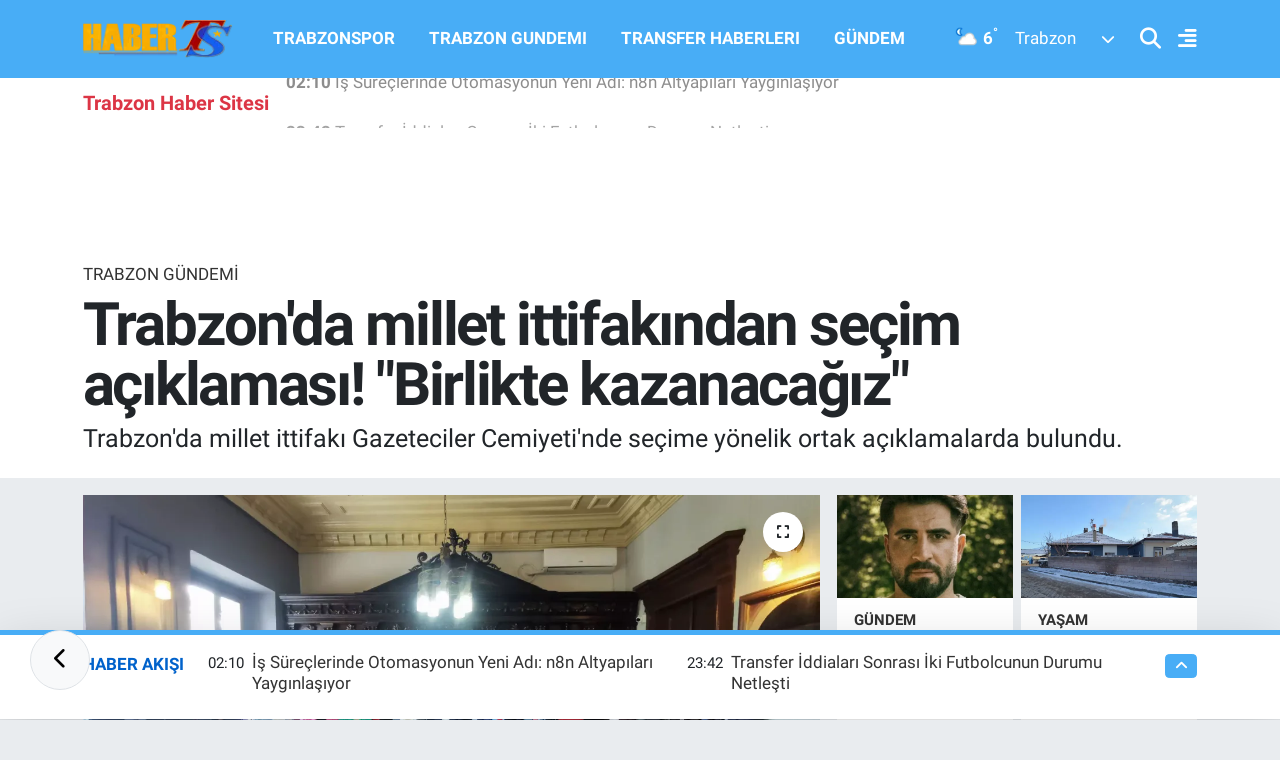

--- FILE ---
content_type: text/html; charset=UTF-8
request_url: https://www.haberts.com/trabzonda-millet-ittifakindan-secim-aciklamasi-birlikte-kazanacagiz
body_size: 30934
content:
<!DOCTYPE html>
<html lang="tr" data-theme="flow">
<head>
<link rel="dns-prefetch" href="//www.haberts.com">
<link rel="dns-prefetch" href="//habertscom.teimg.com">
<link rel="dns-prefetch" href="//static.tebilisim.com">
<link rel="dns-prefetch" href="//www.googletagmanager.com">
<link rel="dns-prefetch" href="//www.facebook.com">
<link rel="dns-prefetch" href="//www.twitter.com">
<link rel="dns-prefetch" href="//www.instagram.com">
<link rel="dns-prefetch" href="//www.linkedin.com">
<link rel="dns-prefetch" href="//www.youtube.com">
<link rel="dns-prefetch" href="//www.tiktok.com">
<link rel="dns-prefetch" href="//api.whatsapp.com">
<link rel="dns-prefetch" href="//x.com">
<link rel="dns-prefetch" href="//pinterest.com">
<link rel="dns-prefetch" href="//t.me">
<link rel="dns-prefetch" href="//www.pinterest.com">
<link rel="dns-prefetch" href="//apps.apple.com">
<link rel="dns-prefetch" href="//play.google.com">
<link rel="dns-prefetch" href="//tebilisim.com">
<link rel="dns-prefetch" href="//facebook.com">
<link rel="dns-prefetch" href="//twitter.com">
<link rel="dns-prefetch" href="//www.google.com">
<link rel="dns-prefetch" href="//cdn.onesignal.com">

    <meta charset="utf-8">
<title>Trabzon&#039;da millet ittifakından seçim açıklaması! &quot;Birlikte kazanacağız&quot; - Trabzon Haber | Son Dakika Trabzonspor Gelişmeleri ve Yerel Haberler</title>
<meta name="description" content="Trabzon&#039;da millet ittifakı Gazeteciler Cemiyeti&#039;nde seçime yönelik ortak açıklamalarda bulundu.">
<meta name="keywords" content="yavuz aydın, iyi parti, Trabzon, sibel suiçmez">
<link rel="canonical" href="https://www.haberts.com/trabzonda-millet-ittifakindan-secim-aciklamasi-birlikte-kazanacagiz">
<meta name="viewport" content="width=device-width,initial-scale=1">
<meta name="X-UA-Compatible" content="IE=edge">
<meta name="robots" content="max-image-preview:large">
<meta name="theme-color" content="#48adf6">
<meta name="title" content="Trabzon&#039;da millet ittifakından seçim açıklaması! &quot;Birlikte kazanacağız&quot;">
<meta name="articleSection" content="news">
<meta name="datePublished" content="2023-05-22T14:41:00+03:00">
<meta name="dateModified" content="2023-05-22T14:41:00+03:00">
<meta name="articleAuthor" content="Haber TS">
<meta name="author" content="Haber TS">
<link rel="amphtml" href="https://www.haberts.com/trabzonda-millet-ittifakindan-secim-aciklamasi-birlikte-kazanacagiz/amp">
<meta property="og:site_name" content="HaberTS - Trabzonspor Haberleri - Trabzon Haber Sitesi - Güncel Haberler">
<meta property="og:title" content="Trabzon&#039;da millet ittifakından seçim açıklaması! &quot;Birlikte kazanacağız&quot;">
<meta property="og:description" content="Trabzon&#039;da millet ittifakı Gazeteciler Cemiyeti&#039;nde seçime yönelik ortak açıklamalarda bulundu.">
<meta property="og:url" content="https://www.haberts.com/trabzonda-millet-ittifakindan-secim-aciklamasi-birlikte-kazanacagiz">
<meta property="og:image" content="https://habertscom.teimg.com/haberts-com/uploads/2023/05/whatsapp-image-2023-05-22-at-110036.webp">
<meta property="og:type" content="article">
<meta property="og:article:published_time" content="2023-05-22T14:41:00+03:00">
<meta property="og:article:modified_time" content="2023-05-22T14:41:00+03:00">
<meta name="twitter:card" content="summary_large_image">
<meta name="twitter:site" content="@HaberTScom">
<meta name="twitter:title" content="Trabzon&#039;da millet ittifakından seçim açıklaması! &quot;Birlikte kazanacağız&quot;">
<meta name="twitter:description" content="Trabzon&#039;da millet ittifakı Gazeteciler Cemiyeti&#039;nde seçime yönelik ortak açıklamalarda bulundu.">
<meta name="twitter:image" content="https://habertscom.teimg.com/haberts-com/uploads/2023/05/whatsapp-image-2023-05-22-at-110036.webp">
<meta name="twitter:url" content="https://www.haberts.com/trabzonda-millet-ittifakindan-secim-aciklamasi-birlikte-kazanacagiz">
<link rel="shortcut icon" type="image/x-icon" href="https://habertscom.teimg.com/haberts-com/uploads/2022/08/favicon-32x32.png">
<link rel="manifest" href="https://www.haberts.com/manifest.json?v=6.6.4" />
<link rel="preload" href="https://static.tebilisim.com/flow/assets/css/font-awesome/fa-solid-900.woff2" as="font" type="font/woff2" crossorigin />
<link rel="preload" href="https://static.tebilisim.com/flow/assets/css/font-awesome/fa-brands-400.woff2" as="font" type="font/woff2" crossorigin />
<link rel="preload" href="https://static.tebilisim.com/flow/assets/css/weather-icons/font/weathericons-regular-webfont.woff2" as="font" type="font/woff2" crossorigin />
<link rel="preload" href="https://static.tebilisim.com/flow/vendor/te/fonts/roboto/KFOlCnqEu92Fr1MmEU9fBBc4AMP6lQ.woff2" as="font" type="font/woff2" crossorigin />
<link rel="preload" href="https://static.tebilisim.com/flow/vendor/te/fonts/roboto/KFOlCnqEu92Fr1MmEU9fChc4AMP6lbBP.woff2" as="font" type="font/woff2" crossorigin />
<link rel="preload" href="https://static.tebilisim.com/flow/vendor/te/fonts/roboto/KFOlCnqEu92Fr1MmWUlfBBc4AMP6lQ.woff2" as="font" type="font/woff2" crossorigin />
<link rel="preload" href="https://static.tebilisim.com/flow/vendor/te/fonts/roboto/KFOlCnqEu92Fr1MmWUlfChc4AMP6lbBP.woff2" as="font" type="font/woff2" crossorigin />
<link rel="preload" href="https://static.tebilisim.com/flow/vendor/te/fonts/roboto/KFOmCnqEu92Fr1Mu4mxKKTU1Kg.woff2" as="font" type="font/woff2" crossorigin />
<link rel="preload" href="https://static.tebilisim.com/flow/vendor/te/fonts/roboto/KFOmCnqEu92Fr1Mu7GxKKTU1Kvnz.woff2" as="font" type="font/woff2" crossorigin />


<link rel="preload" as="style" href="https://static.tebilisim.com/flow/vendor/te/fonts/roboto.css?v=6.6.4">
<link rel="stylesheet" href="https://static.tebilisim.com/flow/vendor/te/fonts/roboto.css?v=6.6.4">

<style>:root {
        --te-link-color: #333;
        --te-link-hover-color: #000;
        --te-font: "Roboto";
        --te-secondary-font: "Roboto";
        --te-h1-font-size: 60px;
        --te-color: #48adf6;
        --te-hover-color: #0062cb;
        --mm-ocd-width: 85%!important; /*  Mobil Menü Genişliği */
        --swiper-theme-color: var(--te-color)!important;
        --header-13-color: #ffc107;
    }</style><link rel="preload" as="style" href="https://static.tebilisim.com/flow/assets/vendor/bootstrap/css/bootstrap.min.css?v=6.6.4">
<link rel="stylesheet" href="https://static.tebilisim.com/flow/assets/vendor/bootstrap/css/bootstrap.min.css?v=6.6.4">
<link rel="preload" as="style" href="https://static.tebilisim.com/flow/assets/css/app6.6.4.min.css">
<link rel="stylesheet" href="https://static.tebilisim.com/flow/assets/css/app6.6.4.min.css">



<script type="application/ld+json">{"@context":"https:\/\/schema.org","@type":"WebSite","url":"https:\/\/www.haberts.com","potentialAction":{"@type":"SearchAction","target":"https:\/\/www.haberts.com\/arama?q={query}","query-input":"required name=query"}}</script>

<script type="application/ld+json">{"@context":"https:\/\/schema.org","@type":"NewsMediaOrganization","url":"https:\/\/www.haberts.com","name":"HaberTS","logo":"https:\/\/habertscom.teimg.com\/haberts-com\/images\/banner\/yenilogo_2.png","sameAs":["https:\/\/www.facebook.com\/HaberTScom","https:\/\/www.twitter.com\/HaberTScom","https:\/\/www.linkedin.com\/in\/habertscom","https:\/\/www.youtube.com\/habertstv","https:\/\/www.instagram.com\/haberts"]}</script>

<script type="application/ld+json">{"@context":"https:\/\/schema.org","@graph":[{"@type":"SiteNavigationElement","name":"Ana Sayfa","url":"https:\/\/www.haberts.com","@id":"https:\/\/www.haberts.com"},{"@type":"SiteNavigationElement","name":"TRABZONSPOR","url":"https:\/\/www.haberts.com\/trabzonspor","@id":"https:\/\/www.haberts.com\/trabzonspor"},{"@type":"SiteNavigationElement","name":"BASKETBOL","url":"https:\/\/www.haberts.com\/basketbol","@id":"https:\/\/www.haberts.com\/basketbol"},{"@type":"SiteNavigationElement","name":"TRANSFER HABERLERI","url":"https:\/\/www.haberts.com\/transfer-haberleri","@id":"https:\/\/www.haberts.com\/transfer-haberleri"},{"@type":"SiteNavigationElement","name":"TRABZON G\u00dcNDEM\u0130","url":"https:\/\/www.haberts.com\/trabzon-gundemi","@id":"https:\/\/www.haberts.com\/trabzon-gundemi"},{"@type":"SiteNavigationElement","name":"ALT L\u0130GLER","url":"https:\/\/www.haberts.com\/alt-ligler","@id":"https:\/\/www.haberts.com\/alt-ligler"},{"@type":"SiteNavigationElement","name":"G\u00dcNDEM","url":"https:\/\/www.haberts.com\/gundem","@id":"https:\/\/www.haberts.com\/gundem"},{"@type":"SiteNavigationElement","name":"FUTBOL","url":"https:\/\/www.haberts.com\/futbol","@id":"https:\/\/www.haberts.com\/futbol"},{"@type":"SiteNavigationElement","name":"KUL\u0130S MEYDANI","url":"https:\/\/www.haberts.com\/kulis-meydani","@id":"https:\/\/www.haberts.com\/kulis-meydani"},{"@type":"SiteNavigationElement","name":"SA\u011eLIK","url":"https:\/\/www.haberts.com\/saglik","@id":"https:\/\/www.haberts.com\/saglik"},{"@type":"SiteNavigationElement","name":"TV VE S\u0130NEMA","url":"https:\/\/www.haberts.com\/tv-ve-sinema","@id":"https:\/\/www.haberts.com\/tv-ve-sinema"},{"@type":"SiteNavigationElement","name":"GENEL","url":"https:\/\/www.haberts.com\/genel","@id":"https:\/\/www.haberts.com\/genel"},{"@type":"SiteNavigationElement","name":"K\u00dcLT\u00dcR SANAT","url":"https:\/\/www.haberts.com\/kultur-sanat","@id":"https:\/\/www.haberts.com\/kultur-sanat"},{"@type":"SiteNavigationElement","name":"ASAY\u0130\u015e","url":"https:\/\/www.haberts.com\/asayis","@id":"https:\/\/www.haberts.com\/asayis"},{"@type":"SiteNavigationElement","name":"EKONOM\u0130","url":"https:\/\/www.haberts.com\/ekonomi","@id":"https:\/\/www.haberts.com\/ekonomi"},{"@type":"SiteNavigationElement","name":"E\u011e\u0130T\u0130M","url":"https:\/\/www.haberts.com\/egitim","@id":"https:\/\/www.haberts.com\/egitim"},{"@type":"SiteNavigationElement","name":"\u00c7EVRE","url":"https:\/\/www.haberts.com\/cevre","@id":"https:\/\/www.haberts.com\/cevre"},{"@type":"SiteNavigationElement","name":"HABERDE \u0130NSAN","url":"https:\/\/www.haberts.com\/haberde-insan","@id":"https:\/\/www.haberts.com\/haberde-insan"},{"@type":"SiteNavigationElement","name":"POL\u0130T\u0130KA","url":"https:\/\/www.haberts.com\/politika","@id":"https:\/\/www.haberts.com\/politika"},{"@type":"SiteNavigationElement","name":"SPOR","url":"https:\/\/www.haberts.com\/spor","@id":"https:\/\/www.haberts.com\/spor"},{"@type":"SiteNavigationElement","name":"MAGAZ\u0130N","url":"https:\/\/www.haberts.com\/magazin","@id":"https:\/\/www.haberts.com\/magazin"},{"@type":"SiteNavigationElement","name":"B\u0130L\u0130M ve TEKNOLOJ\u0130","url":"https:\/\/www.haberts.com\/bilim-teknoloji","@id":"https:\/\/www.haberts.com\/bilim-teknoloji"},{"@type":"SiteNavigationElement","name":"1461 TRABZON","url":"https:\/\/www.haberts.com\/1461-trabzon","@id":"https:\/\/www.haberts.com\/1461-trabzon"},{"@type":"SiteNavigationElement","name":"YA\u015eAM","url":"https:\/\/www.haberts.com\/yasam","@id":"https:\/\/www.haberts.com\/yasam"},{"@type":"SiteNavigationElement","name":"S\u0130YASET","url":"https:\/\/www.haberts.com\/siyaset","@id":"https:\/\/www.haberts.com\/siyaset"},{"@type":"SiteNavigationElement","name":"D\u00dcNYA","url":"https:\/\/www.haberts.com\/dunya","@id":"https:\/\/www.haberts.com\/dunya"},{"@type":"SiteNavigationElement","name":"YEREL","url":"https:\/\/www.haberts.com\/yerel","@id":"https:\/\/www.haberts.com\/yerel"},{"@type":"SiteNavigationElement","name":"G\u0130ZL\u0130L\u0130K POL\u0130T\u0130KASI","url":"https:\/\/www.haberts.com\/gizlilik-politikasi","@id":"https:\/\/www.haberts.com\/gizlilik-politikasi"},{"@type":"SiteNavigationElement","name":"KULLANICI S\u00d6ZLE\u015eMES\u0130","url":"https:\/\/www.haberts.com\/kullanici-sozlesmesi","@id":"https:\/\/www.haberts.com\/kullanici-sozlesmesi"},{"@type":"SiteNavigationElement","name":"\u0130leti\u015fim","url":"https:\/\/www.haberts.com\/iletisim","@id":"https:\/\/www.haberts.com\/iletisim"},{"@type":"SiteNavigationElement","name":"Gizlilik S\u00f6zle\u015fmesi","url":"https:\/\/www.haberts.com\/gizlilik-sozlesmesi","@id":"https:\/\/www.haberts.com\/gizlilik-sozlesmesi"},{"@type":"SiteNavigationElement","name":"Haber Teklif Bildirimi","url":"https:\/\/www.haberts.com\/haber-teklif-bildirimi","@id":"https:\/\/www.haberts.com\/haber-teklif-bildirimi"},{"@type":"SiteNavigationElement","name":"Yazarlar","url":"https:\/\/www.haberts.com\/yazarlar","@id":"https:\/\/www.haberts.com\/yazarlar"},{"@type":"SiteNavigationElement","name":"Foto Galeri","url":"https:\/\/www.haberts.com\/foto-galeri","@id":"https:\/\/www.haberts.com\/foto-galeri"},{"@type":"SiteNavigationElement","name":"Video Galeri","url":"https:\/\/www.haberts.com\/video","@id":"https:\/\/www.haberts.com\/video"},{"@type":"SiteNavigationElement","name":"Biyografiler","url":"https:\/\/www.haberts.com\/biyografi","@id":"https:\/\/www.haberts.com\/biyografi"},{"@type":"SiteNavigationElement","name":"Vefatlar","url":"https:\/\/www.haberts.com\/vefat","@id":"https:\/\/www.haberts.com\/vefat"},{"@type":"SiteNavigationElement","name":"R\u00f6portajlar","url":"https:\/\/www.haberts.com\/roportaj","@id":"https:\/\/www.haberts.com\/roportaj"},{"@type":"SiteNavigationElement","name":"Anketler","url":"https:\/\/www.haberts.com\/anketler","@id":"https:\/\/www.haberts.com\/anketler"},{"@type":"SiteNavigationElement","name":"Ortahisar Bug\u00fcn, Yar\u0131n ve 1 Haftal\u0131k Hava Durumu Tahmini","url":"https:\/\/www.haberts.com\/ortahisar-hava-durumu","@id":"https:\/\/www.haberts.com\/ortahisar-hava-durumu"},{"@type":"SiteNavigationElement","name":"Ortahisar Namaz Vakitleri","url":"https:\/\/www.haberts.com\/ortahisar-namaz-vakitleri","@id":"https:\/\/www.haberts.com\/ortahisar-namaz-vakitleri"},{"@type":"SiteNavigationElement","name":"Puan Durumu ve Fikst\u00fcr","url":"https:\/\/www.haberts.com\/futbol\/st-super-lig-puan-durumu-ve-fikstur","@id":"https:\/\/www.haberts.com\/futbol\/st-super-lig-puan-durumu-ve-fikstur"}]}</script>

<script type="application/ld+json">{"@context":"https:\/\/schema.org","@type":"BreadcrumbList","itemListElement":[{"@type":"ListItem","position":1,"item":{"@type":"Thing","@id":"https:\/\/www.haberts.com","name":"Haberler"}}]}</script>
<script type="application/ld+json">{"@context":"https:\/\/schema.org","@type":"NewsArticle","headline":"Trabzon'da millet ittifak\u0131ndan se\u00e7im a\u00e7\u0131klamas\u0131! \"Birlikte kazanaca\u011f\u0131z\"","articleSection":"TRABZON G\u00dcNDEM\u0130","dateCreated":"2023-05-22T14:41:00+03:00","datePublished":"2023-05-22T14:41:00+03:00","dateModified":"2023-05-22T14:41:00+03:00","wordCount":1235,"genre":"news","mainEntityOfPage":{"@type":"WebPage","@id":"https:\/\/www.haberts.com\/trabzonda-millet-ittifakindan-secim-aciklamasi-birlikte-kazanacagiz"},"articleBody":"<p>Trabzon Gazeteciler Cemiyeti'nde yap\u0131lan bas\u0131n a\u00e7\u0131klamas\u0131nda CHP Trabzon Milletvekili Av. Sibel Sui\u00e7mez ve \u0130Y\u0130 Parti Milletvekili Yavuz Ayd\u0131n, CHP Trabzon \u0130l Ba\u015fkan\u0131 Nurcan Demir\u00f6z A\u015f\u00e7\u0131, \u0130Y\u0130 Parti Trabzon \u0130l Ba\u015fkan\u0131 Fatma Ba\u015fkan, Saadet Partisi Trabzon \u0130l Ba\u015fkan\u0131 \u015eakir \u015eahinta\u015f ve Gelecek Partisi \u0130l Ba\u015fkan\u0131 Hasan Kamil Velio\u011flu da yer ald\u0131.&nbsp;<\/p>\r\n\r\n<p>CHP Trabzon \u0130l Ba\u015fkan\u0131 Nurcan Demir\u00f6z A\u015f\u00e7\u0131 yapm\u0131\u015f oldu\u011fu a\u00e7\u0131klamalarda, \"14 May\u0131s tarihinde yap\u0131lan Cumhurba\u015fkanl\u0131\u011f\u0131 ve 28. d\u00f6nem milletvekili se\u00e7imi ilimizde %89 kat\u0131l\u0131mla ger\u00e7ekle\u015fmi\u015ftir. Demokrasimize katk\u0131 sunan, oylar\u0131n\u0131 kullanan t\u00fcm hem\u015ferilerimize \u015f\u00fckranlar\u0131m\u0131z\u0131 sunuyoruz.<\/p>\r\n\r\n<p>14 May\u0131s se\u00e7imlerinde se\u00e7men iktidar partisine yetkiyi vermemi\u015f hatta iktidar partisinden \u00f6nemli bir oranda deste\u011fini \u00e7ekmi\u015ftir. Akp, se\u00e7im \u00e7al\u0131\u015fmalar\u0131nda kamu kaynaklar\u0131n\u0131 ve kamu g\u00fcc\u00fcn\u00fc s\u0131n\u0131rs\u0131zca kullanmas\u0131na, devletin yay\u0131n organlar\u0131ndan yalan ve iftira kampanyalar\u0131 yapmas\u0131na ra\u011fmen tarihinin en d\u00fc\u015f\u00fck oylar\u0131ndan birini alm\u0131\u015ft\u0131r.14 May\u0131s\u2019ta sand\u0131ktan \u00e7\u0131kan sonu\u00e7, halk\u0131m\u0131z\u0131n de\u011fi\u015fim iste\u011fidir.<\/p>\r\n\r\n<p>Cumhuriyet tarihimizin en \u00f6nemli se\u00e7imine giderken millet olarak birlik ve beraberli\u011fimizi peki\u015ftirerek cumhuriyetimize ve demokrasimize sahip \u00e7\u0131kmak hepimizin g\u00f6revidir. Milletimize verdi\u011fimiz s\u00f6z\u00fc tutmak i\u00e7in hep birlikte \u00e7al\u0131\u015fmaya ve m\u00fccadele etmeye devam edece\u011fiz.Halk\u0131m\u0131z\u0131, y\u00f6neticilerin liyakatsizlikleri ve beceriksizlikleri nedeniyle i\u00e7ine d\u00fc\u015ft\u00fc\u011f\u00fc bu a\u011f\u0131r ekonomik \u015fartlardan kurtarmaya kararl\u0131y\u0131z.<\/p>\r\n\r\n<p>Tek adam rejimi olan bu ucube h\u00fck\u00fcmet sistemiyle birlikte Adalet, \u00d6zg\u00fcrl\u00fck, Hukuk ve Demokrasi alan\u0131nda kabile devletleri seviyesine d\u00fc\u015f\u00fcr\u00fclen T\u00fcrkiye\u2019mizi, y\u00fcksek demokrasi seviyesine \u00e7\u0131karmaya, m\u00fcreffeh ve ya\u015fanabilir bir T\u00dcRK\u0130YE haline getirmeye kararl\u0131y\u0131z.Ter\u00f6rist ba\u015f\u0131 Apo\u2019nun mektubunu meydanlarda okutanlar\u0131n,K\u0131rm\u0131z\u0131 b\u00fcltenle aranan Osman \u00d6calan\u2019\u0131 devletin ekranlar\u0131nda konu\u015fturanlar\u0131n,Devleti ele ge\u00e7irme gayretindeki paralel yap\u0131lara her istediklerini verenlerin,Aziz \u015eehitlerimizi \u201ckelle\u201d diye tan\u0131mlayanlar\u0131n,Emniyet m\u00fcd\u00fcr\u00fcm\u00fcz Gaffar Okkan\u2019\u0131 &nbsp;\u015fehit edenleri Gazi meclisimizde milletvekili yapanlar\u0131n,Sinan Ate\u015f gibi bu \u00fclkenin vatansever akademisyenlerini sokak ortas\u0131nda katledenleri koruyanlar\u0131n,T\u00fcrkiye Cumhuriyeti vatanda\u015fl\u0131\u011f\u0131n\u0131 parayla sat\u0131l\u0131\u011fa \u00e7\u0131karanlar\u0131n Bizlere vatanseverlik ve milliyet\u00e7ilik dersi vermesini asla kabul etmiyoruz.<\/p>\r\n\r\n<p>Bizim vatan sevgimizin zekat\u0131 dahi Bu ihanetleri yapanlar\u0131 ihya eder.Bizlerin vatan sevgisini sorgulamak hi\u00e7 kimsenin haddi de\u011fildir.Bizler vatan\u0131m\u0131z, milletimiz ve gelecek nesillerimiz i\u00e7in bir araday\u0131z.<\/p>\r\n\r\n<p>B\u0130RL\u0130KTE KAZANACA\u011eIZ\u2026<\/p>\r\n\r\n<p>\u0130nan\u0131yoruz ki Trabzon kazanacak. T\u00fcrkiye kazanacak. Demokrasi kazanacak.<\/p>\r\n\r\n<p>Biz buraday\u0131z!<\/p>\r\n\r\n<p>De\u011ferli Bas\u0131n mensuplar\u0131.<\/p>\r\n\r\n<p>S\u00f6zlerimizi, Gazi Mustafa Kemal ATAT\u00dcRK\u2019\u00fcn gen\u00e7li\u011fe hitabesindeki g\u00fcn\u00fcm\u00fcze \u0131\u015f\u0131k tutan ifadeleriyle noktalamak isteriz.<\/p>\r\n\r\n<p>B\u00fct\u00fcn bu \u015feraitten daha elim ve daha vahim olmak \u00fczere, memleketin d\u00e2hilinde iktidara sahip olanlar, gaflet ve dalalet ve hatta h\u0131yanet i\u00e7inde bulunabilirler. Hatta bu iktidar sahipleri, \u015fahsi menfaatlerini m\u00fcstevlilerin siyasi emelleriyle tevhit edebilirler. Millet, fakr-u zaruret i\u00e7inde harap ve bitap d\u00fc\u015fm\u00fc\u015f olabilir.<\/p>\r\n\r\n<p>Ey T\u00fcrk istikbalinin evlad\u0131! \u0130\u015fte, bu ahval ve \u015ferait i\u00e7inde dahi vazifen, T\u00fcrk istiklal ve cumhuriyetini kurtarmakt\u0131r. Muhta\u00e7 oldu\u011fun kudret, damarlar\u0131ndaki asil kanda mevcuttur.\" ifadelerini kulland\u0131.&nbsp;<\/p>\r\n\r\n<p>D\u00fczenlenen bas\u0131n a\u00e7\u0131klamas\u0131 sonras\u0131 \u0130Y\u0130 Parti Milletvekili Yavuz Ayd\u0131n ve CHP Milletvekili Sibel Sui\u00e7mez sorular\u0131 cevaplad\u0131.<\/p>\r\n\r\n<p><strong>Yemin t\u00f6reni neden ertelendi?&nbsp;<\/strong><\/p>\r\n\r\n<p><strong>Yavuz Ayd\u0131n:&nbsp;<\/strong><br \/>\r\n\"Se\u00e7imden sonraya kalmas\u0131 t\u00fcrkl\u00fck ve T\u00fcrk bayra\u011f\u0131 ile sorunu olan, d\u00f6rt temsilcisini meclise sokan Hizbullah \u0131n T\u00fcrk ibareleriyle sorun ya\u015fayaca\u011f\u0131 belliydi. Bu nedenle t\u00f6ren ertelendi.\"<br \/>\r\nSibel Sui\u00e7mez: \"YSKn\u0131n se\u00e7imlerden sonra yemin t\u00f6renini uzatmas\u0131 un nedeni belli. Bu sorun devam edecek. Bu sorunun se\u00e7imden \u00f6nce ya\u015fanmas\u0131n\u0131n se\u00e7imi etkileyece\u011fini bildikleri i\u00e7in hukuksuz bir \u015fekilde bu t\u00f6reni se\u00e7imden sonraya b\u0131rakt\u0131lar.\"<\/p>\r\n\r\n<p><br \/>\r\n<strong>Dolar\u0131n geldi\u011fi noktayla ilgili ne d\u00fc\u015f\u00fcn\u00fcyorsunuz?&nbsp;<\/strong><br \/>\r\nYavuz Ayd\u0131n: ekonominin patronu g\u00fcvendir. G\u00fcven ile \u00fclkeye yat\u0131r\u0131mc\u0131 gelir. Buna Trabzon'un da ihtiyac\u0131 var. Bununla ilgili biz neler yapaca\u011f\u0131m\u0131z\u0131 s\u00f6ylemi\u015ftik. Bug\u00fcn dolar\u0131n b\u00f6yle olmas\u0131 g\u00fcvenin olmamas\u0131ndan kaynakl\u0131. Hukukun adaletin olmad\u0131\u011f\u0131 bir \u00fclkeye d\u0131\u015far\u0131dan yat\u0131r\u0131mc\u0131 alamazs\u0131n\u0131z. \u00dclkede \u00f6nce g\u00fcveni tesis etmemiz laz\u0131m. \u00dclkeye tesis edilen g\u00fcvenden Trabzon'un da pay\u0131n\u0131 almas\u0131 laz\u0131m. 28 may\u0131sta se\u00e7imi kazanmak i\u00e7in millet \u0130ttifak\u0131 olarak bu m\u00fccadeleyi vermeye haz\u0131r\u0131z. \u00dclkeye bir g\u00fcven gelecek. \u00dclkenin be\u015f y\u0131l daha kaybetmeye vakti yok.<\/p>\r\n\r\n<p>Camide silahlanma \u00e7a\u011fr\u0131s\u0131 yapan imam\u0131n g\u00f6r\u00fcnt\u00fclerini de\u011ferlendiren Sibel Sui\u00e7mez, \"Camiler siyasetin oda\u011f\u0131 olmu\u015f durumda. Bir siyasi partinin milletvekili aday\u0131 14 may\u0131stan \u00f6nce bir okulda siyasi \u00e7al\u0131\u015fma y\u00fcr\u00fctt\u00fc. Birka\u00e7 g\u00fcn \u00f6nce yine bir okulda bir lisede siyasi propaganda yapt\u0131. Camide olan olay \u00e7ok \u00fcz\u00fcc\u00fc ve d\u00fc\u015f\u00fcnd\u00fcr\u00fcc\u00fcd\u00fcr. Ben orada bir vatanda\u015f\u0131m\u0131z\u0131n tepki g\u00f6stermesini \u00e7ok \u00f6nemsiyorum. \u0130mamlar camilerin kutsall\u0131\u011f\u0131 alt\u0131na s\u0131\u011f\u0131narak g\u00f6revlerini iktidar lehine kullan\u0131yor. Bir imam\u0131n silahlanma \u00e7a\u011fr\u0131s\u0131 yapmas\u0131 \u00e7ok \u00fcz\u00fcc\u00fcd\u00fcr. Ve can g\u00fcvenli\u011fimizin olmad\u0131p\u0131 da ortadad\u0131r. B zat a\u011f\u0131r cezaya \u00e7arpt\u0131r\u0131lmal\u0131d\u0131r.\" dedi.<\/p>\r\n\r\n<p>Trabzon'da Se\u00e7im sonu\u00e7lar\u0131n\u0131 de\u011ferlendiren Yavuz Ayd\u0131n, \"\u00d6n\u00fcm\u00fczde bitmemi\u015f bir m\u00fccadele var. Tekrar o ma\u00e7a \u00e7\u0131kaca\u011f\u0131z. T\u00fcrkiye tekrar iktidar\u0131 ile bulu\u015facak. Trabzon'a millet \u0130ttifak\u0131'n\u0131n vekilleri olarak hizmet verece\u011fiz. Buraya yap\u0131lacak her hizmetin alt\u0131nda imzam\u0131z\u0131 olmas\u0131na talip olduk. \u0130ktidar olup Trabzon'un sorunlar\u0131n\u0131 \u00e7\u00f6zmek istiyoruz. Belki mevcut korumak gibi bir durumla kar\u015f\u0131 kar\u015f\u0131yay\u0131z. Ama genel olarak bakarsak oyumuzu artt\u0131rd\u0131k. Ama biz bunu ba\u015far\u0131 olarak g\u00f6rm\u00fcyoruz, bu gelinen noktay\u0131 iktidar ile ta\u00e7land\u0131rmak istiyoruz.<\/p>\r\n\r\n<p>Biz b\u00fcy\u00fck bir g\u00fc\u00e7le m\u00fccadele ettik. Burada ak partinin adaylar\u0131 ile de\u011fil cumhurba\u015fkan\u0131 ile yar\u0131\u015ft\u0131k. Partili bir cumhurba\u015fkan\u0131 olmamas\u0131n\u0131 istiyoruz. Mitingde kimlerin konu\u015fma yapt\u0131\u011f\u0131n\u0131 herkes g\u00f6rd\u00fc. Demokrasiye inanan insanlar\u0131z. Ak partinin se\u00e7im s\u00fcrecinde s\u00f6ylediklerimi anti demokratik buluyoruz. Demokratik bir s\u00fcre\u00e7 ya\u015famad\u0131k. Devletin imkanlar\u0131n\u0131 kullanarak demokratik olmayan bir se\u00e7im y\u00fcr\u00fctt\u00fcler.\" dedi.&nbsp;<\/p>\r\n\r\n<p>Sibel Sui\u00e7mez, \"\u0130ktidar Trabzon'da da oy kayb\u0131 ya\u015fad\u0131. Bu s\u00fcre\u00e7te sand\u0131k g\u00fcvenli\u011fini daha fazla sa\u011flayaca\u011f\u0131z. 28 may\u0131sta ki se\u00e7imlere d\u00fcnden daha g\u00fc\u00e7l\u00fc \u015fekilde girece\u011fiz. 28 may\u0131sta k\u0131l\u0131\u00e7e13. Cumhurba\u015fkan\u0131 olarak halk taraf\u0131ndan se\u00e7ilecektir.<br \/>\r\nTarihin en bilgisiz sand\u0131k kurulu ba\u015fkanlar\u0131 taraf\u0131ndan se\u00e7imler y\u00f6netiliyor. En \u00e7ok kar\u015f\u0131la\u015ft\u0131\u011f\u0131m\u0131z sorunlardan biri \u0131slak imzal\u0131 tutanaklar\u0131n tutulmamas\u0131. Daha \u00e7ok tan\u0131d\u0131k usul\u00fc oy atma sorunuyla kar\u015f\u0131la\u015ft\u0131k. Yasaya ayk\u0131r\u0131 uygulamalar yap\u0131lmakta. Bu s\u00fcre\u00e7te t\u00fcm partiler temsilcilerin e\u011fitmeli. Bu se\u00e7imde t\u00fcm kamu g\u00f6revlilerini uyar\u0131yoruz. Hukuka ayk\u0131r\u0131 yapt\u0131klar\u0131 her eylemle ilgili su\u00e7 duyurusu yapaca\u011f\u0131z. Millet iradesinin sand\u0131\u011fa yans\u0131mas\u0131n\u0131 sa\u011flamak zorundalar. M\u00fc\u015fahitlerimiz milletin att\u0131\u011f\u0131 her oyun korunmas\u0131 i\u00e7in \u00e7al\u0131\u015facakt\u0131r.\" a\u00e7\u0131klamas\u0131nda bulundu.<\/p>","description":"Trabzon'da millet ittifak\u0131 Gazeteciler Cemiyeti'nde se\u00e7ime y\u00f6nelik ortak a\u00e7\u0131klamalarda bulundu.","inLanguage":"tr-TR","keywords":["yavuz ayd\u0131n","iyi parti","Trabzon","sibel sui\u00e7mez"],"image":{"@type":"ImageObject","url":"https:\/\/habertscom.teimg.com\/crop\/1280x720\/haberts-com\/uploads\/2023\/05\/whatsapp-image-2023-05-22-at-110036.webp","width":"1280","height":"720","caption":"Trabzon'da millet ittifak\u0131ndan se\u00e7im a\u00e7\u0131klamas\u0131! \"Birlikte kazanaca\u011f\u0131z\""},"publishingPrinciples":"https:\/\/www.haberts.com\/gizlilik-sozlesmesi","isFamilyFriendly":"http:\/\/schema.org\/True","isAccessibleForFree":"http:\/\/schema.org\/True","publisher":{"@type":"Organization","name":"HaberTS","image":"https:\/\/habertscom.teimg.com\/haberts-com\/images\/banner\/yenilogo_2.png","logo":{"@type":"ImageObject","url":"https:\/\/habertscom.teimg.com\/haberts-com\/images\/banner\/yenilogo_2.png","width":"640","height":"375"}},"author":{"@type":"Person","name":"Haber TS","honorificPrefix":"","jobTitle":"","url":null}}</script>





<script>
  window.dataLayer = window.dataLayer || [];
  function gtag(){dataLayer.push(arguments);}
  gtag('js', new Date());

  gtag('config', 'G-JV1786CP4L');
</script>



<script async data-cfasync="false"
	src="https://www.googletagmanager.com/gtag/js?id=G-39SSKFJRW0"></script>
<script data-cfasync="false">
	window.dataLayer = window.dataLayer || [];
	  function gtag(){dataLayer.push(arguments);}
	  gtag('js', new Date());
	  gtag('config', 'G-39SSKFJRW0');
</script>




</head>




<body class="d-flex flex-column min-vh-100">

    
    <div id="ad_153" data-channel="153" data-advert="temedya" data-rotation="120" class="d-none d-sm-flex flex-column align-items-center justify-content-start text-center mx-auto overflow-hidden fixed-bottom-advert" data-affix="0"></div><div id="ad_153_mobile" data-channel="153" data-advert="temedya" data-rotation="120" class="d-flex d-sm-none flex-column align-items-center justify-content-start text-center mx-auto overflow-hidden fixed-bottom-advert" data-affix="0"></div>

    <script>
    // HEADER newsTicker
    document.addEventListener("DOMContentLoaded", function() {
      var newsItems = document.querySelectorAll('.header-news-item');
      var currentIndex = 0;
      // İlk haberi aktif hale getir
      newsItems[currentIndex].classList.add('active');
      setInterval(function() {
        // Aktif haberi yukarı kaydır
        newsItems[currentIndex].classList.add('up');
        // Sonraki haberi aktif yap
        currentIndex = (currentIndex + 1) % newsItems.length;
        newsItems[currentIndex].classList.add('active');
        // Önceki haberi sıfırla
        var previousIndex = currentIndex - 1 >= 0 ? currentIndex - 1 : newsItems.length - 1;
        setTimeout(function() {
          newsItems[previousIndex].classList.remove('active', 'up');
        }, 500); // Geçiş süresi bittikten sonra
      }, 3500); // 3.5 saniyede bir haber değiştir (3 saniye görünüm + 0.5 saniye geçiş)
    });
</script>

<header class="header-11">
    <nav class="main-menu navbar navbar-expand-lg bg-te-color py-3">
        <div class="container">
            <div class="d-lg-none">
                <a href="#menu" title="Ana Menü" class="text-white"><i class="fa fa-bars fa-lg"></i></a>
            </div>
            <div>
                                <a class="navbar-brand mx-0" href="/" title="HaberTS - Trabzonspor Haberleri - Trabzon Haber Sitesi - Güncel Haberler">
                    <img src="https://habertscom.teimg.com/haberts-com/images/banner/yenilogo_2.png" alt="HaberTS - Trabzonspor Haberleri - Trabzon Haber Sitesi - Güncel Haberler" width="150" height="40" class="light-mode img-fluid flow-logo">
<img src="https://habertscom.teimg.com/haberts-com/uploads/2022/08/yenilogo-2.png" alt="HaberTS - Trabzonspor Haberleri - Trabzon Haber Sitesi - Güncel Haberler" width="150" height="40" class="dark-mode img-fluid flow-logo d-none">

                </a>
                            </div>
            <div class="d-none d-lg-block mx-auto">
                <ul  class="nav fw-semibold">
        <li class="nav-item   ">
        <a href="/trabzonspor" class="nav-link nav-link text-white" target="_self" title="TRABZONSPOR">TRABZONSPOR</a>
        
    </li>
        <li class="nav-item   ">
        <a href="/trabzon-gundemi" class="nav-link nav-link text-white" target="_self" title="TRABZON GUNDEMI">TRABZON GUNDEMI</a>
        
    </li>
        <li class="nav-item   ">
        <a href="/transfer-haberleri" class="nav-link nav-link text-white" target="_self" title="TRANSFER HABERLERI">TRANSFER HABERLERI</a>
        
    </li>
        <li class="nav-item   ">
        <a href="/gundem" class="nav-link nav-link text-white" target="_self" title="GÜNDEM">GÜNDEM</a>
        
    </li>
    </ul>

            </div>
            <div class="weather-top weather-widget justify-content-end align-items-center p-2 me-3 d-none d-xl-flex">
                <!-- HAVA DURUMU -->

<input type="hidden" name="widget_setting_weathercity" value="40.79924100,39.58479440" />

            <div class="weather-degree me-3 fw-bold text-white ">
            <img src="//cdn.weatherapi.com/weather/64x64/night/116.png" class="condition" width="26" height="26" alt="6"/> <span class="degree">6</span><sup>°</sup>
        </div>
        <div class="weather">
            <div class="custom-selectbox text-white" onclick="toggleDropdown(this)" style="width: 100px">
    <div class="d-flex justify-content-between align-items-center">
        <span style="">Trabzon</span>
        <i class="fas fa-chevron-down" style="font-size: 14px"></i>
    </div>
    <ul class="bg-white text-dark overflow-widget" style="min-height: 100px; max-height: 300px">
                        <li>
            <a href="https://www.haberts.com/adana-hava-durumu" title="Adana Hava Durumu" class="text-dark">
                Adana
            </a>
        </li>
                        <li>
            <a href="https://www.haberts.com/adiyaman-hava-durumu" title="Adıyaman Hava Durumu" class="text-dark">
                Adıyaman
            </a>
        </li>
                        <li>
            <a href="https://www.haberts.com/afyonkarahisar-hava-durumu" title="Afyonkarahisar Hava Durumu" class="text-dark">
                Afyonkarahisar
            </a>
        </li>
                        <li>
            <a href="https://www.haberts.com/agri-hava-durumu" title="Ağrı Hava Durumu" class="text-dark">
                Ağrı
            </a>
        </li>
                        <li>
            <a href="https://www.haberts.com/aksaray-hava-durumu" title="Aksaray Hava Durumu" class="text-dark">
                Aksaray
            </a>
        </li>
                        <li>
            <a href="https://www.haberts.com/amasya-hava-durumu" title="Amasya Hava Durumu" class="text-dark">
                Amasya
            </a>
        </li>
                        <li>
            <a href="https://www.haberts.com/ankara-hava-durumu" title="Ankara Hava Durumu" class="text-dark">
                Ankara
            </a>
        </li>
                        <li>
            <a href="https://www.haberts.com/antalya-hava-durumu" title="Antalya Hava Durumu" class="text-dark">
                Antalya
            </a>
        </li>
                        <li>
            <a href="https://www.haberts.com/ardahan-hava-durumu" title="Ardahan Hava Durumu" class="text-dark">
                Ardahan
            </a>
        </li>
                        <li>
            <a href="https://www.haberts.com/artvin-hava-durumu" title="Artvin Hava Durumu" class="text-dark">
                Artvin
            </a>
        </li>
                        <li>
            <a href="https://www.haberts.com/aydin-hava-durumu" title="Aydın Hava Durumu" class="text-dark">
                Aydın
            </a>
        </li>
                        <li>
            <a href="https://www.haberts.com/balikesir-hava-durumu" title="Balıkesir Hava Durumu" class="text-dark">
                Balıkesir
            </a>
        </li>
                        <li>
            <a href="https://www.haberts.com/bartin-hava-durumu" title="Bartın Hava Durumu" class="text-dark">
                Bartın
            </a>
        </li>
                        <li>
            <a href="https://www.haberts.com/batman-hava-durumu" title="Batman Hava Durumu" class="text-dark">
                Batman
            </a>
        </li>
                        <li>
            <a href="https://www.haberts.com/bayburt-hava-durumu" title="Bayburt Hava Durumu" class="text-dark">
                Bayburt
            </a>
        </li>
                        <li>
            <a href="https://www.haberts.com/bilecik-hava-durumu" title="Bilecik Hava Durumu" class="text-dark">
                Bilecik
            </a>
        </li>
                        <li>
            <a href="https://www.haberts.com/bingol-hava-durumu" title="Bingöl Hava Durumu" class="text-dark">
                Bingöl
            </a>
        </li>
                        <li>
            <a href="https://www.haberts.com/bitlis-hava-durumu" title="Bitlis Hava Durumu" class="text-dark">
                Bitlis
            </a>
        </li>
                        <li>
            <a href="https://www.haberts.com/bolu-hava-durumu" title="Bolu Hava Durumu" class="text-dark">
                Bolu
            </a>
        </li>
                        <li>
            <a href="https://www.haberts.com/burdur-hava-durumu" title="Burdur Hava Durumu" class="text-dark">
                Burdur
            </a>
        </li>
                        <li>
            <a href="https://www.haberts.com/bursa-hava-durumu" title="Bursa Hava Durumu" class="text-dark">
                Bursa
            </a>
        </li>
                        <li>
            <a href="https://www.haberts.com/canakkale-hava-durumu" title="Çanakkale Hava Durumu" class="text-dark">
                Çanakkale
            </a>
        </li>
                        <li>
            <a href="https://www.haberts.com/cankiri-hava-durumu" title="Çankırı Hava Durumu" class="text-dark">
                Çankırı
            </a>
        </li>
                        <li>
            <a href="https://www.haberts.com/corum-hava-durumu" title="Çorum Hava Durumu" class="text-dark">
                Çorum
            </a>
        </li>
                        <li>
            <a href="https://www.haberts.com/denizli-hava-durumu" title="Denizli Hava Durumu" class="text-dark">
                Denizli
            </a>
        </li>
                        <li>
            <a href="https://www.haberts.com/diyarbakir-hava-durumu" title="Diyarbakır Hava Durumu" class="text-dark">
                Diyarbakır
            </a>
        </li>
                        <li>
            <a href="https://www.haberts.com/duzce-hava-durumu" title="Düzce Hava Durumu" class="text-dark">
                Düzce
            </a>
        </li>
                        <li>
            <a href="https://www.haberts.com/edirne-hava-durumu" title="Edirne Hava Durumu" class="text-dark">
                Edirne
            </a>
        </li>
                        <li>
            <a href="https://www.haberts.com/elazig-hava-durumu" title="Elazığ Hava Durumu" class="text-dark">
                Elazığ
            </a>
        </li>
                        <li>
            <a href="https://www.haberts.com/erzincan-hava-durumu" title="Erzincan Hava Durumu" class="text-dark">
                Erzincan
            </a>
        </li>
                        <li>
            <a href="https://www.haberts.com/erzurum-hava-durumu" title="Erzurum Hava Durumu" class="text-dark">
                Erzurum
            </a>
        </li>
                        <li>
            <a href="https://www.haberts.com/eskisehir-hava-durumu" title="Eskişehir Hava Durumu" class="text-dark">
                Eskişehir
            </a>
        </li>
                        <li>
            <a href="https://www.haberts.com/gaziantep-hava-durumu" title="Gaziantep Hava Durumu" class="text-dark">
                Gaziantep
            </a>
        </li>
                        <li>
            <a href="https://www.haberts.com/giresun-hava-durumu" title="Giresun Hava Durumu" class="text-dark">
                Giresun
            </a>
        </li>
                        <li>
            <a href="https://www.haberts.com/gumushane-hava-durumu" title="Gümüşhane Hava Durumu" class="text-dark">
                Gümüşhane
            </a>
        </li>
                        <li>
            <a href="https://www.haberts.com/hakkari-hava-durumu" title="Hakkâri Hava Durumu" class="text-dark">
                Hakkâri
            </a>
        </li>
                        <li>
            <a href="https://www.haberts.com/hatay-hava-durumu" title="Hatay Hava Durumu" class="text-dark">
                Hatay
            </a>
        </li>
                        <li>
            <a href="https://www.haberts.com/igdir-hava-durumu" title="Iğdır Hava Durumu" class="text-dark">
                Iğdır
            </a>
        </li>
                        <li>
            <a href="https://www.haberts.com/isparta-hava-durumu" title="Isparta Hava Durumu" class="text-dark">
                Isparta
            </a>
        </li>
                        <li>
            <a href="https://www.haberts.com/istanbul-hava-durumu" title="İstanbul Hava Durumu" class="text-dark">
                İstanbul
            </a>
        </li>
                        <li>
            <a href="https://www.haberts.com/izmir-hava-durumu" title="İzmir Hava Durumu" class="text-dark">
                İzmir
            </a>
        </li>
                        <li>
            <a href="https://www.haberts.com/kahramanmaras-hava-durumu" title="Kahramanmaraş Hava Durumu" class="text-dark">
                Kahramanmaraş
            </a>
        </li>
                        <li>
            <a href="https://www.haberts.com/karabuk-hava-durumu" title="Karabük Hava Durumu" class="text-dark">
                Karabük
            </a>
        </li>
                        <li>
            <a href="https://www.haberts.com/karaman-hava-durumu" title="Karaman Hava Durumu" class="text-dark">
                Karaman
            </a>
        </li>
                        <li>
            <a href="https://www.haberts.com/kars-hava-durumu" title="Kars Hava Durumu" class="text-dark">
                Kars
            </a>
        </li>
                        <li>
            <a href="https://www.haberts.com/kastamonu-hava-durumu" title="Kastamonu Hava Durumu" class="text-dark">
                Kastamonu
            </a>
        </li>
                        <li>
            <a href="https://www.haberts.com/kayseri-hava-durumu" title="Kayseri Hava Durumu" class="text-dark">
                Kayseri
            </a>
        </li>
                        <li>
            <a href="https://www.haberts.com/kilis-hava-durumu" title="Kilis Hava Durumu" class="text-dark">
                Kilis
            </a>
        </li>
                        <li>
            <a href="https://www.haberts.com/kirikkale-hava-durumu" title="Kırıkkale Hava Durumu" class="text-dark">
                Kırıkkale
            </a>
        </li>
                        <li>
            <a href="https://www.haberts.com/kirklareli-hava-durumu" title="Kırklareli Hava Durumu" class="text-dark">
                Kırklareli
            </a>
        </li>
                        <li>
            <a href="https://www.haberts.com/kirsehir-hava-durumu" title="Kırşehir Hava Durumu" class="text-dark">
                Kırşehir
            </a>
        </li>
                        <li>
            <a href="https://www.haberts.com/kocaeli-hava-durumu" title="Kocaeli Hava Durumu" class="text-dark">
                Kocaeli
            </a>
        </li>
                        <li>
            <a href="https://www.haberts.com/konya-hava-durumu" title="Konya Hava Durumu" class="text-dark">
                Konya
            </a>
        </li>
                        <li>
            <a href="https://www.haberts.com/kutahya-hava-durumu" title="Kütahya Hava Durumu" class="text-dark">
                Kütahya
            </a>
        </li>
                        <li>
            <a href="https://www.haberts.com/malatya-hava-durumu" title="Malatya Hava Durumu" class="text-dark">
                Malatya
            </a>
        </li>
                        <li>
            <a href="https://www.haberts.com/manisa-hava-durumu" title="Manisa Hava Durumu" class="text-dark">
                Manisa
            </a>
        </li>
                        <li>
            <a href="https://www.haberts.com/mardin-hava-durumu" title="Mardin Hava Durumu" class="text-dark">
                Mardin
            </a>
        </li>
                        <li>
            <a href="https://www.haberts.com/mersin-hava-durumu" title="Mersin Hava Durumu" class="text-dark">
                Mersin
            </a>
        </li>
                        <li>
            <a href="https://www.haberts.com/mugla-hava-durumu" title="Muğla Hava Durumu" class="text-dark">
                Muğla
            </a>
        </li>
                        <li>
            <a href="https://www.haberts.com/mus-hava-durumu" title="Muş Hava Durumu" class="text-dark">
                Muş
            </a>
        </li>
                        <li>
            <a href="https://www.haberts.com/nevsehir-hava-durumu" title="Nevşehir Hava Durumu" class="text-dark">
                Nevşehir
            </a>
        </li>
                        <li>
            <a href="https://www.haberts.com/nigde-hava-durumu" title="Niğde Hava Durumu" class="text-dark">
                Niğde
            </a>
        </li>
                        <li>
            <a href="https://www.haberts.com/ordu-hava-durumu" title="Ordu Hava Durumu" class="text-dark">
                Ordu
            </a>
        </li>
                        <li>
            <a href="https://www.haberts.com/osmaniye-hava-durumu" title="Osmaniye Hava Durumu" class="text-dark">
                Osmaniye
            </a>
        </li>
                        <li>
            <a href="https://www.haberts.com/rize-hava-durumu" title="Rize Hava Durumu" class="text-dark">
                Rize
            </a>
        </li>
                        <li>
            <a href="https://www.haberts.com/sakarya-hava-durumu" title="Sakarya Hava Durumu" class="text-dark">
                Sakarya
            </a>
        </li>
                        <li>
            <a href="https://www.haberts.com/samsun-hava-durumu" title="Samsun Hava Durumu" class="text-dark">
                Samsun
            </a>
        </li>
                        <li>
            <a href="https://www.haberts.com/sanliurfa-hava-durumu" title="Şanlıurfa Hava Durumu" class="text-dark">
                Şanlıurfa
            </a>
        </li>
                        <li>
            <a href="https://www.haberts.com/siirt-hava-durumu" title="Siirt Hava Durumu" class="text-dark">
                Siirt
            </a>
        </li>
                        <li>
            <a href="https://www.haberts.com/sinop-hava-durumu" title="Sinop Hava Durumu" class="text-dark">
                Sinop
            </a>
        </li>
                        <li>
            <a href="https://www.haberts.com/sivas-hava-durumu" title="Sivas Hava Durumu" class="text-dark">
                Sivas
            </a>
        </li>
                        <li>
            <a href="https://www.haberts.com/sirnak-hava-durumu" title="Şırnak Hava Durumu" class="text-dark">
                Şırnak
            </a>
        </li>
                        <li>
            <a href="https://www.haberts.com/tekirdag-hava-durumu" title="Tekirdağ Hava Durumu" class="text-dark">
                Tekirdağ
            </a>
        </li>
                        <li>
            <a href="https://www.haberts.com/tokat-hava-durumu" title="Tokat Hava Durumu" class="text-dark">
                Tokat
            </a>
        </li>
                        <li>
            <a href="https://www.haberts.com/trabzon-hava-durumu" title="Trabzon Hava Durumu" class="text-dark">
                Trabzon
            </a>
        </li>
                        <li>
            <a href="https://www.haberts.com/tunceli-hava-durumu" title="Tunceli Hava Durumu" class="text-dark">
                Tunceli
            </a>
        </li>
                        <li>
            <a href="https://www.haberts.com/usak-hava-durumu" title="Uşak Hava Durumu" class="text-dark">
                Uşak
            </a>
        </li>
                        <li>
            <a href="https://www.haberts.com/van-hava-durumu" title="Van Hava Durumu" class="text-dark">
                Van
            </a>
        </li>
                        <li>
            <a href="https://www.haberts.com/yalova-hava-durumu" title="Yalova Hava Durumu" class="text-dark">
                Yalova
            </a>
        </li>
                        <li>
            <a href="https://www.haberts.com/yozgat-hava-durumu" title="Yozgat Hava Durumu" class="text-dark">
                Yozgat
            </a>
        </li>
                        <li>
            <a href="https://www.haberts.com/zonguldak-hava-durumu" title="Zonguldak Hava Durumu" class="text-dark">
                Zonguldak
            </a>
        </li>
            </ul>
</div>


        </div>

    
<div data-location='{"city":"TUXX0014"}' class="d-none"></div>


            </div>
            <ul class="navigation-menu nav d-flex align-items-center">

                <li class="nav-item">
                    <a href="/arama" class="nav-link text-white px-0">
                        <i class="fa fa-search fa-lg"></i>
                    </a>
                </li>

                

                <li class="nav-item dropdown d-none d-lg-block position-static">
                    <a
                        class="nav-link pe-0 text-white"
                        data-bs-toggle="dropdown"
                        href="#"
                        aria-haspopup="true"
                        aria-expanded="false"
                        title="Ana Menü"
                        >
                        <i class="fa fa-align-right fa-lg"></i>
                    </a>
                    <div class="mega-menu dropdown-menu dropdown-menu-end text-capitalize shadow-lg border-0 rounded-0">

    <div class="row g-3 small p-3">

                <div class="col">
            <div class="extra-sections bg-light p-3 border">
                <a href="https://www.haberts.com/trabzon-nobetci-eczaneler" title="Nöbetçi Eczaneler" class="d-block border-bottom pb-2 mb-2" target="_self"><i class="fa-solid fa-capsules me-2"></i>Nöbetçi Eczaneler</a>
<a href="https://www.haberts.com/trabzon-hava-durumu" title="Hava Durumu" class="d-block border-bottom pb-2 mb-2" target="_self"><i class="fa-solid fa-cloud-sun me-2"></i>Hava Durumu</a>
<a href="https://www.haberts.com/trabzon-namaz-vakitleri" title="Namaz Vakitleri" class="d-block border-bottom pb-2 mb-2" target="_self"><i class="fa-solid fa-mosque me-2"></i>Namaz Vakitleri</a>
<a href="https://www.haberts.com/trabzon-trafik-durumu" title="Trafik Durumu" class="d-block border-bottom pb-2 mb-2" target="_self"><i class="fa-solid fa-car me-2"></i>Trafik Durumu</a>
<a href="https://www.haberts.com/futbol/super-lig-puan-durumu-ve-fikstur" title="Süper Lig Puan Durumu ve Fikstür" class="d-block border-bottom pb-2 mb-2" target="_self"><i class="fa-solid fa-chart-bar me-2"></i>Süper Lig Puan Durumu ve Fikstür</a>
<a href="https://www.haberts.com/tum-mansetler" title="Tüm Manşetler" class="d-block border-bottom pb-2 mb-2" target="_self"><i class="fa-solid fa-newspaper me-2"></i>Tüm Manşetler</a>
<a href="https://www.haberts.com/sondakika-haberleri" title="Son Dakika Haberleri" class="d-block border-bottom pb-2 mb-2" target="_self"><i class="fa-solid fa-bell me-2"></i>Son Dakika Haberleri</a>

            </div>
        </div>
        
        <div class="col">
        <a href="/gundem" class="d-block border-bottom  pb-2 mb-2" target="_self" title="GÜNDEM">GÜNDEM</a>
            <a href="/kultur-sanat" class="d-block border-bottom  pb-2 mb-2" target="_self" title="KÜLTÜR SANAT">KÜLTÜR SANAT</a>
            <a href="/asayis" class="d-block border-bottom  pb-2 mb-2" target="_self" title="ASAYİŞ">ASAYİŞ</a>
            <a href="/ekonomi" class="d-block border-bottom  pb-2 mb-2" target="_self" title="EKONOMİ">EKONOMİ</a>
            <a href="/egitim" class="d-block border-bottom  pb-2 mb-2" target="_self" title="EĞİTİM">EĞİTİM</a>
            <a href="/cevre" class="d-block border-bottom  pb-2 mb-2" target="_self" title="ÇEVRE">ÇEVRE</a>
            <a href="/haberde-insan" class="d-block  pb-2 mb-2" target="_self" title="HABERDE İNSAN">HABERDE İNSAN</a>
        </div><div class="col">
            <a href="/politika" class="d-block border-bottom  pb-2 mb-2" target="_self" title="POLİTİKA">POLİTİKA</a>
            <a href="/spor" class="d-block border-bottom  pb-2 mb-2" target="_self" title="SPOR">SPOR</a>
            <a href="/magazin" class="d-block border-bottom  pb-2 mb-2" target="_self" title="MAGAZİN">MAGAZİN</a>
            <a href="/bilim-teknoloji" class="d-block border-bottom  pb-2 mb-2" target="_self" title="Bilim, Teknoloji">Bilim, Teknoloji</a>
        </div>


    </div>

    <div class="p-3 bg-light">
                <a class="me-3"
            href="https://www.facebook.com/HaberTScom" target="_blank" rel="nofollow noreferrer noopener"><i class="fab fa-facebook me-2 text-navy"></i> Facebook</a>
                        <a class="me-3"
            href="https://www.twitter.com/HaberTScom" target="_blank" rel="nofollow noreferrer noopener"><i class="fab fa-x-twitter "></i> Twitter</a>
                        <a class="me-3"
            href="https://www.instagram.com/haberts" target="_blank" rel="nofollow noreferrer noopener"><i class="fab fa-instagram me-2 text-magenta"></i> Instagram</a>
                        <a class="me-3"
            href="https://www.linkedin.com/in/habertscom" target="_blank" rel="nofollow noreferrer noopener"><i class="fab fa-linkedin me-2 text-navy"></i> Linkedin</a>
                        <a class="me-3"
            href="https://www.youtube.com/habertstv" target="_blank" rel="nofollow noreferrer noopener"><i class="fab fa-youtube me-2 text-danger"></i> Youtube</a>
                        <a class="me-3"
            href="https://www.tiktok.com/habertscom" target="_blank" rel="nofollow noreferrer noopener"><i class="fa-brands fa-tiktok me-1 text-dark"></i> Tiktok</a>
                                        <a class="" href="https://api.whatsapp.com/send?phone=08503020261" title="Whatsapp" rel="nofollow noreferrer noopener"><i
            class="fab fa-whatsapp me-2 text-navy"></i> WhatsApp İhbar Hattı</a>    </div>

    <div class="mega-menu-footer p-2 bg-te-color">
        <a class="dropdown-item text-white" href="/kunye" title="Künye"><i class="fa fa-id-card me-2"></i> Künye</a>
        <a class="dropdown-item text-white" href="/iletisim" title="İletişim"><i class="fa fa-envelope me-2"></i> İletişim</a>
        <a class="dropdown-item text-white" href="/rss-baglantilari" title="RSS Bağlantıları"><i class="fa fa-rss me-2"></i> RSS Bağlantıları</a>
        <a class="dropdown-item text-white" href="/member/login" title="Üyelik Girişi"><i class="fa fa-user me-2"></i> Üyelik Girişi</a>
    </div>


</div>

                </li>
            </ul>
        </div>
    </nav>

    <ul  class="mobile-categories d-lg-none list-inline">
        <li class="list-inline-item">
        <a href="/trabzonspor" class="text-dark" target="_self" title="TRABZONSPOR">
                TRABZONSPOR
        </a>
    </li>
        <li class="list-inline-item">
        <a href="/trabzon-gundemi" class="text-dark" target="_self" title="TRABZON GUNDEMI">
                TRABZON GUNDEMI
        </a>
    </li>
        <li class="list-inline-item">
        <a href="/transfer-haberleri" class="text-dark" target="_self" title="TRANSFER HABERLERI">
                TRANSFER HABERLERI
        </a>
    </li>
        <li class="list-inline-item">
        <a href="/gundem" class="text-dark" target="_self" title="GÜNDEM">
                GÜNDEM
        </a>
    </li>
    </ul>


    <div class="header-last-minute bg-white shadow-sm">
        <div class="container">
            <div class="header-news-container">
                <h3 class="h4 header-news-title d-none d-md-block text-danger m-0 me-3">Trabzon Haber Sitesi</h3>
                <div class="header-news-ticker">
                                        <a href="/is-sureclerinde-otomasyonun-yeni-adi-n8n-altyapilari-yayginlasiyor" target="_self" title="İş Süreçlerinde Otomasyonun Yeni Adı: n8n Altyapıları Yaygınlaşıyor" class="header-news-item text-truncate"><strong class="me-1">02:10</strong>İş Süreçlerinde Otomasyonun Yeni Adı: n8n Altyapıları Yaygınlaşıyor</a>
                                        <a href="/transfer-iddialari-sonrasi-iki-futbolcunun-durumu-netlesti" target="_self" title="Transfer İddiaları Sonrası İki Futbolcunun Durumu Netleşti" class="header-news-item text-truncate"><strong class="me-1">23:42</strong>Transfer İddiaları Sonrası İki Futbolcunun Durumu Netleşti</a>
                                        <a href="/kocaelispor-deplasmani-sonrasi-trabzonspora-ceza-geliyor" target="_self" title="Kocaelispor Deplasmanı Sonrası Trabzonspor&#039;a Ceza Geliyor!" class="header-news-item text-truncate"><strong class="me-1">23:28</strong>Kocaelispor Deplasmanı Sonrası Trabzonspor&#039;a Ceza Geliyor!</a>
                                        <a href="/bilal-hanci-gozaltina-alindi-mi-neden-gozaltinda" target="_self" title="Bilal Hancı Gözaltına Alındı Mı, Neden Gözaltında?" class="header-news-item text-truncate"><strong class="me-1">21:33</strong>Bilal Hancı Gözaltına Alındı Mı, Neden Gözaltında?</a>
                                        <a href="/trabzonspor-yeni-sol-beki-lovikin-mesajini-yayinladi" target="_self" title="Trabzonspor, Yeni Sol Beki Lovik’in Mesajını Yayınladı" class="header-news-item text-truncate"><strong class="me-1">20:58</strong>Trabzonspor, Yeni Sol Beki Lovik’in Mesajını Yayınladı</a>
                                        <a href="/mathias-lovik-transfer-videosundaki-kapsul-detayi-gundem-oldu" target="_self" title="Lovik&#039;in Transfer Videosundaki Kapsül Detayı Gündem Oldu" class="header-news-item text-truncate"><strong class="me-1">20:20</strong>Lovik&#039;in Transfer Videosundaki Kapsül Detayı Gündem Oldu</a>
                                        <a href="/aksarayda-av-tufegi-kazasi-11-yasinda-cocuk-oldu" target="_self" title="Aksaray’da Av Tüfeği Kazası: 11 Yaşında Çocuk Öldü" class="header-news-item text-truncate"><strong class="me-1">20:02</strong>Aksaray’da Av Tüfeği Kazası: 11 Yaşında Çocuk Öldü</a>
                                        <a href="/kurtunde-1-metreyi-asan-kar-nedeniyle-yardim-cagrisi" target="_self" title="Kürtün’de 1 Metreyi Aşan Kar Nedeniyle Yardım Çağrısı" class="header-news-item text-truncate"><strong class="me-1">20:00</strong>Kürtün’de 1 Metreyi Aşan Kar Nedeniyle Yardım Çağrısı</a>
                                        <a href="/jayden-oosterwoldenin-talipleri-artiyor" target="_self" title="Jayden Oosterwolde&#039;nin Talipleri Artıyor" class="header-news-item text-truncate"><strong class="me-1">19:56</strong>Jayden Oosterwolde&#039;nin Talipleri Artıyor</a>
                                        <a href="/rakkada-k9-kopekleriyle-guvenlik-taramasi" target="_self" title="Rakka’da K9 Köpekleriyle Güvenlik Taraması" class="header-news-item text-truncate"><strong class="me-1">19:52</strong>Rakka’da K9 Köpekleriyle Güvenlik Taraması</a>
                                    </div>
            </div>

        </div>
    </div>

</header>






<main class="single overflow-hidden" style="min-height: 300px">

    
    <div class="infinite" data-show-advert="1">

    

    <div class="infinite-item d-block" data-id="259085" data-category-id="68" data-reference="TE\Archive\Models\Archive" data-json-url="/service/json/featured-infinite.json">

        

        <div class="news-header py-3 bg-white">
            <div class="container">

                <div id="ad_131" data-channel="131" data-advert="temedya" data-rotation="120" class="d-none d-sm-flex flex-column align-items-center justify-content-start text-center mx-auto overflow-hidden mb-3" data-affix="0" style="width: 850px;height: 100px;" data-width="850" data-height="100"></div><div id="ad_131_mobile" data-channel="131" data-advert="temedya" data-rotation="120" class="d-flex d-sm-none flex-column align-items-center justify-content-start text-center mx-auto overflow-hidden mb-3" data-affix="0" style="width: 300px;height: 300px;" data-width="300" data-height="300"></div>

                <div class="text-center text-lg-start">
                    <a href="https://www.haberts.com/trabzon-gundemi" target="_self" title="TRABZON GÜNDEMİ" style="color: ;" class="text-uppercase category">TRABZON GÜNDEMİ</a>
                </div>

                <h1 class="h2 fw-bold text-lg-start headline my-2 text-center" itemprop="headline">Trabzon&#039;da millet ittifakından seçim açıklaması! &quot;Birlikte kazanacağız&quot;</h1>
                
                <h2 class="lead text-center text-lg-start text-dark description" itemprop="description">Trabzon&#039;da millet ittifakı Gazeteciler Cemiyeti&#039;nde seçime yönelik ortak açıklamalarda bulundu.</h2>
                
            </div>
        </div>


        <div class="container g-0 g-sm-4">

            <div class="news-section overflow-hidden mt-lg-3">
                <div class="row g-3">
                    <div class="col-lg-8">
                        <div class="card border-0 rounded-0 mb-3">

                            <div class="inner">
    <a href="https://habertscom.teimg.com/crop/1280x720/haberts-com/uploads/2023/05/whatsapp-image-2023-05-22-at-110036.webp" class="position-relative d-block" data-fancybox>
                        <div class="zoom-in-out m-3">
            <i class="fa fa-expand" style="font-size: 14px"></i>
        </div>
        <img class="img-fluid" src="https://habertscom.teimg.com/crop/1280x720/haberts-com/uploads/2023/05/whatsapp-image-2023-05-22-at-110036.webp" alt="Trabzon&#039;da millet ittifakından seçim açıklaması! &quot;Birlikte kazanacağız&quot;" width="860" height="504" loading="eager" fetchpriority="high" decoding="async" style="width:100%; aspect-ratio: 860 / 504;" />
            </a>
</div>





                            <div class="share-area d-flex justify-content-between align-items-center bg-light p-2">

    <div class="mobile-share-button-container mb-2 d-block d-md-none">
    <button
        class="btn btn-primary btn-sm rounded-0 shadow-sm w-100"
        onclick="handleMobileShare(event, 'Trabzon\&#039;da millet ittifakından seçim açıklaması! \&quot;Birlikte kazanacağız\&quot;', 'https://www.haberts.com/trabzonda-millet-ittifakindan-secim-aciklamasi-birlikte-kazanacagiz')"
        title="Paylaş"
    >
        <i class="fas fa-share-alt me-2"></i>Paylaş
    </button>
</div>

<div class="social-buttons-new d-none d-md-flex justify-content-between">
    <a
        href="https://www.facebook.com/sharer/sharer.php?u=https%3A%2F%2Fwww.haberts.com%2Ftrabzonda-millet-ittifakindan-secim-aciklamasi-birlikte-kazanacagiz"
        onclick="initiateDesktopShare(event, 'facebook')"
        class="btn btn-primary btn-sm rounded-0 shadow-sm me-1"
        title="Facebook'ta Paylaş"
        data-platform="facebook"
        data-share-url="https://www.haberts.com/trabzonda-millet-ittifakindan-secim-aciklamasi-birlikte-kazanacagiz"
        data-share-title="Trabzon&#039;da millet ittifakından seçim açıklaması! &quot;Birlikte kazanacağız&quot;"
        rel="noreferrer nofollow noopener external"
    >
        <i class="fab fa-facebook-f"></i>
    </a>

    <a
        href="https://x.com/intent/tweet?url=https%3A%2F%2Fwww.haberts.com%2Ftrabzonda-millet-ittifakindan-secim-aciklamasi-birlikte-kazanacagiz&text=Trabzon%27da+millet+ittifak%C4%B1ndan+se%C3%A7im+a%C3%A7%C4%B1klamas%C4%B1%21+%22Birlikte+kazanaca%C4%9F%C4%B1z%22"
        onclick="initiateDesktopShare(event, 'twitter')"
        class="btn btn-dark btn-sm rounded-0 shadow-sm me-1"
        title="X'de Paylaş"
        data-platform="twitter"
        data-share-url="https://www.haberts.com/trabzonda-millet-ittifakindan-secim-aciklamasi-birlikte-kazanacagiz"
        data-share-title="Trabzon&#039;da millet ittifakından seçim açıklaması! &quot;Birlikte kazanacağız&quot;"
        rel="noreferrer nofollow noopener external"
    >
        <i class="fab fa-x-twitter text-white"></i>
    </a>

    <a
        href="https://api.whatsapp.com/send?text=Trabzon%27da+millet+ittifak%C4%B1ndan+se%C3%A7im+a%C3%A7%C4%B1klamas%C4%B1%21+%22Birlikte+kazanaca%C4%9F%C4%B1z%22+-+https%3A%2F%2Fwww.haberts.com%2Ftrabzonda-millet-ittifakindan-secim-aciklamasi-birlikte-kazanacagiz"
        onclick="initiateDesktopShare(event, 'whatsapp')"
        class="btn btn-success btn-sm rounded-0 btn-whatsapp shadow-sm me-1"
        title="Whatsapp'ta Paylaş"
        data-platform="whatsapp"
        data-share-url="https://www.haberts.com/trabzonda-millet-ittifakindan-secim-aciklamasi-birlikte-kazanacagiz"
        data-share-title="Trabzon&#039;da millet ittifakından seçim açıklaması! &quot;Birlikte kazanacağız&quot;"
        rel="noreferrer nofollow noopener external"
    >
        <i class="fab fa-whatsapp fa-lg"></i>
    </a>

    <div class="dropdown">
        <button class="dropdownButton btn btn-sm rounded-0 btn-warning border-none shadow-sm me-1" type="button" data-bs-toggle="dropdown" name="socialDropdownButton" title="Daha Fazla">
            <i id="icon" class="fa fa-plus"></i>
        </button>

        <ul class="dropdown-menu dropdown-menu-end border-0 rounded-1 shadow">
            <li>
                <a
                    href="https://www.linkedin.com/sharing/share-offsite/?url=https%3A%2F%2Fwww.haberts.com%2Ftrabzonda-millet-ittifakindan-secim-aciklamasi-birlikte-kazanacagiz"
                    class="dropdown-item"
                    onclick="initiateDesktopShare(event, 'linkedin')"
                    data-platform="linkedin"
                    data-share-url="https://www.haberts.com/trabzonda-millet-ittifakindan-secim-aciklamasi-birlikte-kazanacagiz"
                    data-share-title="Trabzon&#039;da millet ittifakından seçim açıklaması! &quot;Birlikte kazanacağız&quot;"
                    rel="noreferrer nofollow noopener external"
                    title="Linkedin"
                >
                    <i class="fab fa-linkedin text-primary me-2"></i>Linkedin
                </a>
            </li>
            <li>
                <a
                    href="https://pinterest.com/pin/create/button/?url=https%3A%2F%2Fwww.haberts.com%2Ftrabzonda-millet-ittifakindan-secim-aciklamasi-birlikte-kazanacagiz&description=Trabzon%27da+millet+ittifak%C4%B1ndan+se%C3%A7im+a%C3%A7%C4%B1klamas%C4%B1%21+%22Birlikte+kazanaca%C4%9F%C4%B1z%22&media="
                    class="dropdown-item"
                    onclick="initiateDesktopShare(event, 'pinterest')"
                    data-platform="pinterest"
                    data-share-url="https://www.haberts.com/trabzonda-millet-ittifakindan-secim-aciklamasi-birlikte-kazanacagiz"
                    data-share-title="Trabzon&#039;da millet ittifakından seçim açıklaması! &quot;Birlikte kazanacağız&quot;"
                    rel="noreferrer nofollow noopener external"
                    title="Pinterest"
                >
                    <i class="fab fa-pinterest text-danger me-2"></i>Pinterest
                </a>
            </li>
            <li>
                <a
                    href="https://t.me/share/url?url=https%3A%2F%2Fwww.haberts.com%2Ftrabzonda-millet-ittifakindan-secim-aciklamasi-birlikte-kazanacagiz&text=Trabzon%27da+millet+ittifak%C4%B1ndan+se%C3%A7im+a%C3%A7%C4%B1klamas%C4%B1%21+%22Birlikte+kazanaca%C4%9F%C4%B1z%22"
                    class="dropdown-item"
                    onclick="initiateDesktopShare(event, 'telegram')"
                    data-platform="telegram"
                    data-share-url="https://www.haberts.com/trabzonda-millet-ittifakindan-secim-aciklamasi-birlikte-kazanacagiz"
                    data-share-title="Trabzon&#039;da millet ittifakından seçim açıklaması! &quot;Birlikte kazanacağız&quot;"
                    rel="noreferrer nofollow noopener external"
                    title="Telegram"
                >
                    <i class="fab fa-telegram-plane text-primary me-2"></i>Telegram
                </a>
            </li>
            <li class="border-0">
                <a class="dropdown-item" href="javascript:void(0)" onclick="printContent(event)" title="Yazdır">
                    <i class="fas fa-print text-dark me-2"></i>
                    Yazdır
                </a>
            </li>
            <li class="border-0">
                <a class="dropdown-item" href="javascript:void(0)" onclick="copyURL(event, 'https://www.haberts.com/trabzonda-millet-ittifakindan-secim-aciklamasi-birlikte-kazanacagiz')" rel="noreferrer nofollow noopener external" title="Bağlantıyı Kopyala">
                    <i class="fas fa-link text-dark me-2"></i>
                    Kopyala
                </a>
            </li>
        </ul>
    </div>
</div>

<script>
    var shareableModelId = 259085;
    var shareableModelClass = 'TE\\Archive\\Models\\Archive';

    function shareCount(id, model, platform, url) {
        fetch("https://www.haberts.com/sharecount", {
            method: 'POST',
            headers: {
                'Content-Type': 'application/json',
                'X-CSRF-TOKEN': document.querySelector('meta[name="csrf-token"]')?.getAttribute('content')
            },
            body: JSON.stringify({ id, model, platform, url })
        }).catch(err => console.error('Share count fetch error:', err));
    }

    function goSharePopup(url, title, width = 600, height = 400) {
        const left = (screen.width - width) / 2;
        const top = (screen.height - height) / 2;
        window.open(
            url,
            title,
            `width=${width},height=${height},left=${left},top=${top},resizable=yes,scrollbars=yes`
        );
    }

    async function handleMobileShare(event, title, url) {
        event.preventDefault();

        if (shareableModelId && shareableModelClass) {
            shareCount(shareableModelId, shareableModelClass, 'native_mobile_share', url);
        }

        const isAndroidWebView = navigator.userAgent.includes('Android') && !navigator.share;

        if (isAndroidWebView) {
            window.location.href = 'androidshare://paylas?title=' + encodeURIComponent(title) + '&url=' + encodeURIComponent(url);
            return;
        }

        if (navigator.share) {
            try {
                await navigator.share({ title: title, url: url });
            } catch (error) {
                if (error.name !== 'AbortError') {
                    console.error('Web Share API failed:', error);
                }
            }
        } else {
            alert("Bu cihaz paylaşımı desteklemiyor.");
        }
    }

    function initiateDesktopShare(event, platformOverride = null) {
        event.preventDefault();
        const anchor = event.currentTarget;
        const platform = platformOverride || anchor.dataset.platform;
        const webShareUrl = anchor.href;
        const contentUrl = anchor.dataset.shareUrl || webShareUrl;

        if (shareableModelId && shareableModelClass && platform) {
            shareCount(shareableModelId, shareableModelClass, platform, contentUrl);
        }

        goSharePopup(webShareUrl, platform ? platform.charAt(0).toUpperCase() + platform.slice(1) : "Share");
    }

    function copyURL(event, urlToCopy) {
        event.preventDefault();
        navigator.clipboard.writeText(urlToCopy).then(() => {
            alert('Bağlantı panoya kopyalandı!');
        }).catch(err => {
            console.error('Could not copy text: ', err);
            try {
                const textArea = document.createElement("textarea");
                textArea.value = urlToCopy;
                textArea.style.position = "fixed";
                document.body.appendChild(textArea);
                textArea.focus();
                textArea.select();
                document.execCommand('copy');
                document.body.removeChild(textArea);
                alert('Bağlantı panoya kopyalandı!');
            } catch (fallbackErr) {
                console.error('Fallback copy failed:', fallbackErr);
            }
        });
    }

    function printContent(event) {
        event.preventDefault();

        const triggerElement = event.currentTarget;
        const contextContainer = triggerElement.closest('.infinite-item') || document;

        const header      = contextContainer.querySelector('.post-header');
        const media       = contextContainer.querySelector('.news-section .col-lg-8 .inner, .news-section .col-lg-8 .ratio, .news-section .col-lg-8 iframe');
        const articleBody = contextContainer.querySelector('.article-text');

        if (!header && !media && !articleBody) {
            window.print();
            return;
        }

        let printHtml = '';
        
        if (header) {
            const titleEl = header.querySelector('h1');
            const descEl  = header.querySelector('.description, h2.lead');

            let cleanHeaderHtml = '<div class="printed-header">';
            if (titleEl) cleanHeaderHtml += titleEl.outerHTML;
            if (descEl)  cleanHeaderHtml += descEl.outerHTML;
            cleanHeaderHtml += '</div>';

            printHtml += cleanHeaderHtml;
        }

        if (media) {
            printHtml += media.outerHTML;
        }

        if (articleBody) {
            const articleClone = articleBody.cloneNode(true);
            articleClone.querySelectorAll('.post-flash').forEach(function (el) {
                el.parentNode.removeChild(el);
            });
            printHtml += articleClone.outerHTML;
        }
        const iframe = document.createElement('iframe');
        iframe.style.position = 'fixed';
        iframe.style.right = '0';
        iframe.style.bottom = '0';
        iframe.style.width = '0';
        iframe.style.height = '0';
        iframe.style.border = '0';
        document.body.appendChild(iframe);

        const frameWindow = iframe.contentWindow || iframe;
        const title = document.title || 'Yazdır';
        const headStyles = Array.from(document.querySelectorAll('link[rel="stylesheet"], style'))
            .map(el => el.outerHTML)
            .join('');

        iframe.onload = function () {
            try {
                frameWindow.focus();
                frameWindow.print();
            } finally {
                setTimeout(function () {
                    document.body.removeChild(iframe);
                }, 1000);
            }
        };

        const doc = frameWindow.document;
        doc.open();
        doc.write(`
            <!doctype html>
            <html lang="tr">
                <head>
<link rel="dns-prefetch" href="//www.haberts.com">
<link rel="dns-prefetch" href="//habertscom.teimg.com">
<link rel="dns-prefetch" href="//static.tebilisim.com">
<link rel="dns-prefetch" href="//www.googletagmanager.com">
<link rel="dns-prefetch" href="//www.facebook.com">
<link rel="dns-prefetch" href="//www.twitter.com">
<link rel="dns-prefetch" href="//www.instagram.com">
<link rel="dns-prefetch" href="//www.linkedin.com">
<link rel="dns-prefetch" href="//www.youtube.com">
<link rel="dns-prefetch" href="//www.tiktok.com">
<link rel="dns-prefetch" href="//api.whatsapp.com">
<link rel="dns-prefetch" href="//x.com">
<link rel="dns-prefetch" href="//pinterest.com">
<link rel="dns-prefetch" href="//t.me">
<link rel="dns-prefetch" href="//www.pinterest.com">
<link rel="dns-prefetch" href="//apps.apple.com">
<link rel="dns-prefetch" href="//play.google.com">
<link rel="dns-prefetch" href="//tebilisim.com">
<link rel="dns-prefetch" href="//facebook.com">
<link rel="dns-prefetch" href="//twitter.com">
<link rel="dns-prefetch" href="//www.google.com">
<link rel="dns-prefetch" href="//cdn.onesignal.com">
                    <meta charset="utf-8">
                    <title>${title}</title>
                    ${headStyles}
                    <style>
                        html, body {
                            margin: 0;
                            padding: 0;
                            background: #ffffff;
                        }
                        .printed-article {
                            margin: 0;
                            padding: 20px;
                            box-shadow: none;
                            background: #ffffff;
                        }
                    </style>
                </head>
                <body>
                    <div class="printed-article">
                        ${printHtml}
                    </div>
                </body>
            </html>
        `);
        doc.close();
    }

    var dropdownButton = document.querySelector('.dropdownButton');
    if (dropdownButton) {
        var icon = dropdownButton.querySelector('#icon');
        var parentDropdown = dropdownButton.closest('.dropdown');
        if (parentDropdown && icon) {
            parentDropdown.addEventListener('show.bs.dropdown', function () {
                icon.classList.remove('fa-plus');
                icon.classList.add('fa-minus');
            });
            parentDropdown.addEventListener('hide.bs.dropdown', function () {
                icon.classList.remove('fa-minus');
                icon.classList.add('fa-plus');
            });
        }
    }
</script>

    
        
        <div class="google-news share-are text-end">

            <a href="#" title="Metin boyutunu küçült" class="te-textDown btn btn-sm btn-white rounded-0 me-1">A<sup>-</sup></a>
            <a href="#" title="Metin boyutunu büyüt" class="te-textUp btn btn-sm btn-white rounded-0 me-1">A<sup>+</sup></a>

            
        </div>
        

    
</div>


                            <div class="row small p-2 meta-data border-bottom">
                                <div class="col-sm-12 small text-center text-sm-start">
                                                                        <time class="me-3"><i class="fa fa-calendar me-1"></i> 22.05.2023 - 14:41</time>
                                                                                                                                                                                </div>
                            </div>
                            <div class="article-text container-padding" data-text-id="259085" property="articleBody">
                                <div id="ad_128" data-channel="128" data-advert="temedya" data-rotation="120" class="d-none d-sm-flex flex-column align-items-center justify-content-start text-center mx-auto overflow-hidden mb-3" data-affix="0" style="width: 420px;height: 420px;" data-width="420" data-height="420"></div><div id="ad_128_mobile" data-channel="128" data-advert="temedya" data-rotation="120" class="d-flex d-sm-none flex-column align-items-center justify-content-start text-center mx-auto overflow-hidden mb-3" data-affix="0" style="width: 350px;height: 350px;" data-width="350" data-height="350"></div>
                                <p>Trabzon Gazeteciler Cemiyeti'nde yapılan basın açıklamasında CHP Trabzon Milletvekili Av. Sibel Suiçmez ve İYİ Parti Milletvekili Yavuz Aydın, CHP Trabzon İl Başkanı Nurcan Demiröz Aşçı, İYİ Parti Trabzon İl Başkanı Fatma Başkan, Saadet Partisi Trabzon İl Başkanı Şakir Şahintaş ve Gelecek Partisi İl Başkanı Hasan Kamil Velioğlu da yer aldı.&nbsp;</p>

<p>CHP Trabzon İl Başkanı Nurcan Demiröz Aşçı yapmış olduğu açıklamalarda, "14 Mayıs tarihinde yapılan Cumhurbaşkanlığı ve 28. dönem milletvekili seçimi ilimizde %89 katılımla gerçekleşmiştir. Demokrasimize katkı sunan, oylarını kullanan tüm hemşerilerimize şükranlarımızı sunuyoruz.</p>

<p>14 Mayıs seçimlerinde seçmen iktidar partisine yetkiyi vermemiş hatta iktidar partisinden önemli bir oranda desteğini çekmiştir. Akp, seçim çalışmalarında kamu kaynaklarını ve kamu gücünü sınırsızca kullanmasına, devletin yayın organlarından yalan ve iftira kampanyaları yapmasına rağmen tarihinin en düşük oylarından birini almıştır.14 Mayıs’ta sandıktan çıkan sonuç, halkımızın değişim isteğidir.</p>

<p>Cumhuriyet tarihimizin en önemli seçimine giderken millet olarak birlik ve beraberliğimizi pekiştirerek cumhuriyetimize ve demokrasimize sahip çıkmak hepimizin görevidir. Milletimize verdiğimiz sözü tutmak için hep birlikte çalışmaya ve mücadele etmeye devam edeceğiz.Halkımızı, yöneticilerin liyakatsizlikleri ve beceriksizlikleri nedeniyle içine düştüğü bu ağır ekonomik şartlardan kurtarmaya kararlıyız.</p>

<p>Tek adam rejimi olan bu ucube hükümet sistemiyle birlikte Adalet, Özgürlük, Hukuk ve Demokrasi alanında kabile devletleri seviyesine düşürülen Türkiye’mizi, yüksek demokrasi seviyesine çıkarmaya, müreffeh ve yaşanabilir bir TÜRKİYE haline getirmeye kararlıyız.Terörist başı Apo’nun mektubunu meydanlarda okutanların,Kırmızı bültenle aranan Osman Öcalan’ı devletin ekranlarında konuşturanların,Devleti ele geçirme gayretindeki paralel yapılara her istediklerini verenlerin,Aziz Şehitlerimizi “kelle” diye tanımlayanların,Emniyet müdürümüz Gaffar Okkan’ı &nbsp;şehit edenleri Gazi meclisimizde milletvekili yapanların,Sinan Ateş gibi bu ülkenin vatansever akademisyenlerini sokak ortasında katledenleri koruyanların,Türkiye Cumhuriyeti vatandaşlığını parayla satılığa çıkaranların Bizlere vatanseverlik ve milliyetçilik dersi vermesini asla kabul etmiyoruz.</p>

<p>Bizim vatan sevgimizin zekatı dahi Bu ihanetleri yapanları ihya eder.Bizlerin vatan sevgisini sorgulamak hiç kimsenin haddi değildir.Bizler vatanımız, milletimiz ve gelecek nesillerimiz için bir aradayız.</p>

<p>BİRLİKTE KAZANACAĞIZ…</p>

<p>İnanıyoruz ki Trabzon kazanacak. Türkiye kazanacak. Demokrasi kazanacak.</p>

<p>Biz buradayız!</p>

<p>Değerli Basın mensupları.</p>

<p>Sözlerimizi, Gazi Mustafa Kemal ATATÜRK’ün gençliğe hitabesindeki günümüze ışık tutan ifadeleriyle noktalamak isteriz.</p>

<p>Bütün bu şeraitten daha elim ve daha vahim olmak üzere, memleketin dâhilinde iktidara sahip olanlar, gaflet ve dalalet ve hatta hıyanet içinde bulunabilirler. Hatta bu iktidar sahipleri, şahsi menfaatlerini müstevlilerin siyasi emelleriyle tevhit edebilirler. Millet, fakr-u zaruret içinde harap ve bitap düşmüş olabilir.</p>

<p>Ey Türk istikbalinin evladı! İşte, bu ahval ve şerait içinde dahi vazifen, Türk istiklal ve cumhuriyetini kurtarmaktır. Muhtaç olduğun kudret, damarlarındaki asil kanda mevcuttur." ifadelerini kullandı.&nbsp;</p>

<p>Düzenlenen basın açıklaması sonrası İYİ Parti Milletvekili Yavuz Aydın ve CHP Milletvekili Sibel Suiçmez soruları cevapladı.</p>

<p><strong>Yemin töreni neden ertelendi?&nbsp;</strong></p>

<p><strong>Yavuz Aydın:&nbsp;</strong><br />
"Seçimden sonraya kalması türklük ve Türk bayrağı ile sorunu olan, dört temsilcisini meclise sokan Hizbullah ın Türk ibareleriyle sorun yaşayacağı belliydi. Bu nedenle tören ertelendi."<br />
Sibel Suiçmez: "YSKnın seçimlerden sonra yemin törenini uzatması un nedeni belli. Bu sorun devam edecek. Bu sorunun seçimden önce yaşanmasının seçimi etkileyeceğini bildikleri için hukuksuz bir şekilde bu töreni seçimden sonraya bıraktılar."</p>

<p><br />
<strong>Doların geldiği noktayla ilgili ne düşünüyorsunuz?&nbsp;</strong><br />
Yavuz Aydın: ekonominin patronu güvendir. Güven ile ülkeye yatırımcı gelir. Buna Trabzon'un da ihtiyacı var. Bununla ilgili biz neler yapacağımızı söylemiştik. Bugün doların böyle olması güvenin olmamasından kaynaklı. Hukukun adaletin olmadığı bir ülkeye dışarıdan yatırımcı alamazsınız. Ülkede önce güveni tesis etmemiz lazım. Ülkeye tesis edilen güvenden Trabzon'un da payını alması lazım. 28 mayısta seçimi kazanmak için millet İttifakı olarak bu mücadeleyi vermeye hazırız. Ülkeye bir güven gelecek. Ülkenin beş yıl daha kaybetmeye vakti yok.</p>

<p>Camide silahlanma çağrısı yapan imamın görüntülerini değerlendiren Sibel Suiçmez, "Camiler siyasetin odağı olmuş durumda. Bir siyasi partinin milletvekili adayı 14 mayıstan önce bir okulda siyasi çalışma yürüttü. Birkaç gün önce yine bir okulda bir lisede siyasi propaganda yaptı. Camide olan olay çok üzücü ve düşündürücüdür. Ben orada bir vatandaşımızın tepki göstermesini çok önemsiyorum. İmamlar camilerin kutsallığı altına sığınarak görevlerini iktidar lehine kullanıyor. Bir imamın silahlanma çağrısı yapması çok üzücüdür. Ve can güvenliğimizin olmadıpı da ortadadır. B zat ağır cezaya çarptırılmalıdır." dedi.</p>

<p>Trabzon'da Seçim sonuçlarını değerlendiren Yavuz Aydın, "Önümüzde bitmemiş bir mücadele var. Tekrar o maça çıkacağız. Türkiye tekrar iktidarı ile buluşacak. Trabzon'a millet İttifakı'nın vekilleri olarak hizmet vereceğiz. Buraya yapılacak her hizmetin altında imzamızı olmasına talip olduk. İktidar olup Trabzon'un sorunlarını çözmek istiyoruz. Belki mevcut korumak gibi bir durumla karşı karşıyayız. Ama genel olarak bakarsak oyumuzu arttırdık. Ama biz bunu başarı olarak görmüyoruz, bu gelinen noktayı iktidar ile taçlandırmak istiyoruz.</p>

<p>Biz büyük bir güçle mücadele ettik. Burada ak partinin adayları ile değil cumhurbaşkanı ile yarıştık. Partili bir cumhurbaşkanı olmamasını istiyoruz. Mitingde kimlerin konuşma yaptığını herkes gördü. Demokrasiye inanan insanlarız. Ak partinin seçim sürecinde söylediklerimi anti demokratik buluyoruz. Demokratik bir süreç yaşamadık. Devletin imkanlarını kullanarak demokratik olmayan bir seçim yürüttüler." dedi.&nbsp;</p>

<p>Sibel Suiçmez, "İktidar Trabzon'da da oy kaybı yaşadı. Bu süreçte sandık güvenliğini daha fazla sağlayacağız. 28 mayısta ki seçimlere dünden daha güçlü şekilde gireceğiz. 28 mayısta kılıçe13. Cumhurbaşkanı olarak halk tarafından seçilecektir.<br />
Tarihin en bilgisiz sandık kurulu başkanları tarafından seçimler yönetiliyor. En çok karşılaştığımız sorunlardan biri ıslak imzalı tutanakların tutulmaması. Daha çok tanıdık usulü oy atma sorunuyla karşılaştık. Yasaya aykırı uygulamalar yapılmakta. Bu süreçte tüm partiler temsilcilerin eğitmeli. Bu seçimde tüm kamu görevlilerini uyarıyoruz. Hukuka aykırı yaptıkları her eylemle ilgili suç duyurusu yapacağız. Millet iradesinin sandığa yansımasını sağlamak zorundalar. Müşahitlerimiz milletin attığı her oyun korunması için çalışacaktır." açıklamasında bulundu.</p><div class="article-source py-3 small ">
                </div>

                                                                
                            </div>

                                                        <div class="card-footer bg-light border-0">
                                                                <a href="https://www.haberts.com/haberleri/yavuz-aydin" title="yavuz aydın" class="btn btn-sm btn-outline-secondary me-1 my-1" rel="nofollow">Yavuz aydın</a>
                                                                <a href="https://www.haberts.com/haberleri/iyi-parti" title="iyi parti" class="btn btn-sm btn-outline-secondary me-1 my-1" rel="nofollow">Iyi parti</a>
                                                                <a href="https://www.haberts.com/haberleri/trabzon" title="Trabzon" class="btn btn-sm btn-outline-secondary me-1 my-1" rel="nofollow">Trabzon</a>
                                                                <a href="https://www.haberts.com/haberleri/sibel-suicmez" title="sibel suiçmez" class="btn btn-sm btn-outline-secondary me-1 my-1" rel="nofollow">Sibel suiçmez</a>
                                                            </div>
                            
                        </div>

                        <div class="editors-choice my-3">
        <div class="row g-2">
                            <div class="col-12">
                    <a class="d-block bg-te-color p-1" href="/trabzonspor-yeni-sol-beki-lovikin-mesajini-yayinladi" title="Trabzonspor, Yeni Sol Beki Lovik’in Mesajını Yayınladı" target="_self">
                        <div class="row g-1 align-items-center">
                            <div class="col-5 col-sm-3">
                                <img src="https://habertscom.teimg.com/crop/250x150/haberts-com/uploads/2026/01/lovikmesaj.jpg" loading="lazy" width="860" height="504"
                                    alt="Trabzonspor, Yeni Sol Beki Lovik’in Mesajını Yayınladı" class="img-fluid">
                            </div>
                            <div class="col-7 col-sm-9">
                                <div class="post-flash-heading p-2 text-white">
                                    <span class="mini-title d-none d-md-inline">Editörün Seçtiği</span>
                                    <div class="h4 title-3-line mb-0 fw-bold lh-sm">
                                        Trabzonspor, Yeni Sol Beki Lovik’in Mesajını Yayınladı
                                    </div>
                                </div>
                            </div>
                        </div>
                    </a>
                </div>
                            <div class="col-12">
                    <a class="d-block bg-te-color p-1" href="/florent-maloudadan-trabzonspor-aciklamasi" title="Florent Malouda’dan Trabzonspor Açıklaması" target="_self">
                        <div class="row g-1 align-items-center">
                            <div class="col-5 col-sm-3">
                                <img src="https://habertscom.teimg.com/crop/250x150/haberts-com/uploads/2026/01/tsmauludo.jpg" loading="lazy" width="860" height="504"
                                    alt="Florent Malouda’dan Trabzonspor Açıklaması" class="img-fluid">
                            </div>
                            <div class="col-7 col-sm-9">
                                <div class="post-flash-heading p-2 text-white">
                                    <span class="mini-title d-none d-md-inline">Editörün Seçtiği</span>
                                    <div class="h4 title-3-line mb-0 fw-bold lh-sm">
                                        Florent Malouda’dan Trabzonspor Açıklaması
                                    </div>
                                </div>
                            </div>
                        </div>
                    </a>
                </div>
                            <div class="col-12">
                    <a class="d-block bg-te-color p-1" href="/mathias-lovik-trabzona-geldi-ilk-sozleri-heyecan-yaratti" title="Mathias Lovik Trabzon’a Geldi! İlk Sözleri Heyecan Yarattı" target="_self">
                        <div class="row g-1 align-items-center">
                            <div class="col-5 col-sm-3">
                                <img src="https://habertscom.teimg.com/crop/250x150/haberts-com/uploads/2026/01/lovikts.jpg" loading="lazy" width="860" height="504"
                                    alt="Mathias Lovik Trabzon’a Geldi! İlk Sözleri Heyecan Yarattı" class="img-fluid">
                            </div>
                            <div class="col-7 col-sm-9">
                                <div class="post-flash-heading p-2 text-white">
                                    <span class="mini-title d-none d-md-inline">Editörün Seçtiği</span>
                                    <div class="h4 title-3-line mb-0 fw-bold lh-sm">
                                        Mathias Lovik Trabzon’a Geldi! İlk Sözleri Heyecan Yarattı
                                    </div>
                                </div>
                            </div>
                        </div>
                    </a>
                </div>
                    </div>
    </div>





                        <div class="author-box my-3 p-3 bg-white">
        <div class="d-flex">
            <div class="flex-shrink-0">
                <a href="/muhabir/71/haber-ts" title="Haber TS">
                    <img class="img-fluid rounded-circle" width="96" height="96"
                        src="[data-uri]" loading="lazy"
                        alt="Haber TS">
                </a>
            </div>
            <div class="flex-grow-1 align-self-center ms-3">
                <div class="text-dark small text-uppercase">Editör Hakkında</div>
                <div class="h4"><a href="/muhabir/71/haber-ts" title="Haber TS">Haber TS</a></div>
                <div class="text-secondary small show-all-text mb-2"></div>

                <div class="social-buttons d-flex justify-content-start">
                                            <a href="/cdn-cgi/l/email-protection#bcd5d2dad3fcd4ddded9cec8cf92dfd3d1" class="btn btn-outline-dark btn-sm me-1 rounded-1" title="E-Mail" target="_blank"><i class="fa fa-envelope"></i></a>
                                                                                                                                        </div>

            </div>
        </div>
    </div>





                        <div class="related-news my-3 bg-white p-3">
    <div class="section-title d-flex mb-3 align-items-center">
        <div class="h2 lead flex-shrink-1 text-te-color m-0 text-nowrap fw-bold">Bunlar da ilginizi çekebilir</div>
        <div class="flex-grow-1 title-line ms-3"></div>
    </div>
    <div class="row g-3">
                <div class="col-6 col-lg-4">
            <a href="/ktu-personeline-100-bin-tl-banka-promosyonu" title="KTÜ Personeline 100 Bin TL Banka Promosyonu" target="_self">
                <img class="img-fluid" src="https://habertscom.teimg.com/crop/250x150/haberts-com/uploads/2026/01/whatsapp-image-2026-01-20-at-183206.webp" width="860" height="504" alt="KTÜ Personeline 100 Bin TL Banka Promosyonu"></a>
                <h3 class="h5 mt-1">
                    <a href="/ktu-personeline-100-bin-tl-banka-promosyonu" title="KTÜ Personeline 100 Bin TL Banka Promosyonu" target="_self">KTÜ Personeline 100 Bin TL Banka Promosyonu</a>
                </h3>
            </a>
        </div>
                <div class="col-6 col-lg-4">
            <a href="/eren-bulbul-kabri-basinda-dualarla-anildi" title="Eren Bülbül Kabri Başında Dualarla Anıldı" target="_self">
                <img class="img-fluid" src="https://habertscom.teimg.com/crop/250x150/haberts-com/uploads/2026/01/whatsapp-image-2026-01-20-at-181925-1.webp" width="860" height="504" alt="Eren Bülbül Kabri Başında Dualarla Anıldı"></a>
                <h3 class="h5 mt-1">
                    <a href="/eren-bulbul-kabri-basinda-dualarla-anildi" title="Eren Bülbül Kabri Başında Dualarla Anıldı" target="_self">Eren Bülbül Kabri Başında Dualarla Anıldı</a>
                </h3>
            </a>
        </div>
                <div class="col-6 col-lg-4">
            <a href="/en-yasli-futbolcu-hatay-yurdakul-son-yolculuguna-ugurlandi" title="En Yaşlı Futbolcu Hatay Yurdakul Son Yolculuğuna Uğurlandı" target="_self">
                <img class="img-fluid" src="https://habertscom.teimg.com/crop/250x150/haberts-com/uploads/2026/01/hatay-yurdakul-cenaze-3.jpg" width="860" height="504" alt="En Yaşlı Futbolcu Hatay Yurdakul Son Yolculuğuna Uğurlandı"></a>
                <h3 class="h5 mt-1">
                    <a href="/en-yasli-futbolcu-hatay-yurdakul-son-yolculuguna-ugurlandi" title="En Yaşlı Futbolcu Hatay Yurdakul Son Yolculuğuna Uğurlandı" target="_self">En Yaşlı Futbolcu Hatay Yurdakul Son Yolculuğuna Uğurlandı</a>
                </h3>
            </a>
        </div>
                <div class="col-6 col-lg-4">
            <a href="/ortahisar-belediyesi-sosyal-hizmetlerle-fark-yaratiyor" title="Ortahisar Belediyesi Sosyal Hizmetlerle Fark Yaratıyor" target="_self">
                <img class="img-fluid" src="https://habertscom.teimg.com/crop/250x150/haberts-com/uploads/2026/01/ekran-resmi-2026-01-20-141728.webp" width="860" height="504" alt="Ortahisar Belediyesi Sosyal Hizmetlerle Fark Yaratıyor"></a>
                <h3 class="h5 mt-1">
                    <a href="/ortahisar-belediyesi-sosyal-hizmetlerle-fark-yaratiyor" title="Ortahisar Belediyesi Sosyal Hizmetlerle Fark Yaratıyor" target="_self">Ortahisar Belediyesi Sosyal Hizmetlerle Fark Yaratıyor</a>
                </h3>
            </a>
        </div>
                <div class="col-6 col-lg-4">
            <a href="/trabzonlu-is-insani-suleyman-hacisalihoglu-vefat-etti" title="Trabzonlu İş İnsanı Süleyman Hacısalihoğlu Vefat Etti" target="_self">
                <img class="img-fluid" src="https://habertscom.teimg.com/crop/250x150/haberts-com/uploads/2026/01/suleyman-hacisalioglu.webp" width="860" height="504" alt="Trabzonlu İş İnsanı Süleyman Hacısalihoğlu Vefat Etti"></a>
                <h3 class="h5 mt-1">
                    <a href="/trabzonlu-is-insani-suleyman-hacisalihoglu-vefat-etti" title="Trabzonlu İş İnsanı Süleyman Hacısalihoğlu Vefat Etti" target="_self">Trabzonlu İş İnsanı Süleyman Hacısalihoğlu Vefat Etti</a>
                </h3>
            </a>
        </div>
                <div class="col-6 col-lg-4">
            <a href="/bakan-uraloglu-trabzon-valiligini-ziyaret-edecek" title="Bakan Uraloğlu Trabzon Valiliği’ni Ziyaret Edecek" target="_self">
                <img class="img-fluid" src="https://habertscom.teimg.com/crop/250x150/haberts-com/uploads/2026/01/2efca8b756eb4b78b029a139a0b9a9c2.jpg" width="860" height="504" alt="Bakan Uraloğlu Trabzon Valiliği’ni Ziyaret Edecek"></a>
                <h3 class="h5 mt-1">
                    <a href="/bakan-uraloglu-trabzon-valiligini-ziyaret-edecek" title="Bakan Uraloğlu Trabzon Valiliği’ni Ziyaret Edecek" target="_self">Bakan Uraloğlu Trabzon Valiliği’ni Ziyaret Edecek</a>
                </h3>
            </a>
        </div>
            </div>
</div>


                        

                                                    <div id="comments" class="bg-white mb-3 p-3">

    
    <div>
        <div class="section-title d-flex mb-3 align-items-center">
            <div class="h2 lead flex-shrink-1 text-te-color m-0 text-nowrap fw-bold">Yorumlar </div>
            <div class="flex-grow-1 title-line ms-3"></div>
        </div>


        <form method="POST" action="https://www.haberts.com/comments/add" accept-charset="UTF-8" id="form_259085"><input name="_token" type="hidden" value="gnMHOYDdHzS8RcJp9jxLvxBuM3xYisdDtAxZlhcZ">
        <div id="nova_honeypot_Dvhjdt5emJvWryNg_wrap" style="display: none" aria-hidden="true">
        <input id="nova_honeypot_Dvhjdt5emJvWryNg"
               name="nova_honeypot_Dvhjdt5emJvWryNg"
               type="text"
               value=""
                              autocomplete="nope"
               tabindex="-1">
        <input name="valid_from"
               type="text"
               value="[base64]"
                              autocomplete="off"
               tabindex="-1">
    </div>
        <input name="reference_id" type="hidden" value="259085">
        <input name="reference_type" type="hidden" value="TE\Archive\Models\Archive">
        <input name="parent_id" type="hidden" value="0">


        <div class="form-row">
            <div class="form-group mb-3">
                <textarea class="form-control" rows="3" placeholder="Yorumlarınızı ve düşüncelerinizi bizimle paylaşın" required name="body" cols="50"></textarea>
            </div>
            <div class="form-group mb-3">
                <input class="form-control" placeholder="Adınız soyadınız" required name="name" type="text">
            </div>


            
            <div class="form-group mb-3">
                <button type="submit" class="btn btn-te-color add-comment" data-id="259085" data-reference="TE\Archive\Models\Archive">
                    <span class="spinner-border spinner-border-sm d-none"></span>
                    Gönder
                </button>
            </div>


        </div>

                <div class="alert alert-warning" role="alert">
            <small>Yorum yazarak <a href="https://www.haberts.com/topluluk-kurallari"  class="text-danger" target="_blank">topluluk kurallarımızı </a>
 kabul etmiş bulunuyor ve tüm sorumluluğu üstleniyorsunuz. Yazılan yorumlardan HaberTS - Trabzonspor Haberleri - Trabzon Haber Sitesi hiçbir şekilde sorumlu tutulamaz.
            </small>
        </div>
        
        </form>

        <div id="comment-area" class="comment_read_259085" data-post-id="259085" data-model="TE\Archive\Models\Archive" data-action="/comments/list" ></div>

        
    </div>
</div>

                        

                    </div>
                    <div class="col-lg-4">
                        <!-- SECONDARY SIDEBAR -->
                        <!-- KUTU HABERLER -->
<section class="horizontal-news">
    <div class="row g-2 mb-3">
                <div class="col-6 " >
            <div class="h-100 bg-white">
                <a class="d-block img-hover-zoom" href="/bilal-hanci-gozaltina-alindi-mi-neden-gozaltinda" title="Bilal Hancı Gözaltına Alındı Mı, Neden Gözaltında?">
                    <img class="img-fluid" src="https://habertscom.teimg.com/crop/640x375/haberts-com/uploads/2026/01/image-870x-696fb1a569959.webp" loading="lazy" width="860" height="504" alt="Bilal Hancı Gözaltına Alındı Mı, Neden Gözaltında?">
                </a>
                <div class="px-3 py-2">
                    <a href="/gundem" title="" class="small fw-semibold text-uppercase" target="_self" style="color: ;">GÜNDEM</a>
                    <h3 class="h5"><a href="/bilal-hanci-gozaltina-alindi-mi-neden-gozaltinda" title="GÜNDEM" target="_self">Bilal Hancı Gözaltına Alındı Mı, Neden Gözaltında?</a></h3>
                </div>
            </div>
        </div>
                <div class="col-6 " >
            <div class="h-100 bg-white">
                <a class="d-block img-hover-zoom" href="/aksarayda-av-tufegi-kazasi-11-yasinda-cocuk-oldu" title="Aksaray’da Av Tüfeği Kazası: 11 Yaşında Çocuk Öldü">
                    <img class="img-fluid" src="https://habertscom.teimg.com/crop/640x375/haberts-com/uploads/2026/01/av-tufegiyle-basindan-vurulan-hamza-yasamini-19485104-amp.webp" loading="lazy" width="860" height="504" alt="Aksaray’da Av Tüfeği Kazası: 11 Yaşında Çocuk Öldü">
                </a>
                <div class="px-3 py-2">
                    <a href="/yasam" title="" class="small fw-semibold text-uppercase" target="_self" style="color: ;">YAŞAM</a>
                    <h3 class="h5"><a href="/aksarayda-av-tufegi-kazasi-11-yasinda-cocuk-oldu" title="YAŞAM" target="_self">Aksaray’da Av Tüfeği Kazası: 11 Yaşında Çocuk Öldü</a></h3>
                </div>
            </div>
        </div>
                <div class="col-6 " >
            <div class="h-100 bg-white">
                <a class="d-block img-hover-zoom" href="/kurtunde-1-metreyi-asan-kar-nedeniyle-yardim-cagrisi" title="Kürtün’de 1 Metreyi Aşan Kar Nedeniyle Yardım Çağrısı">
                    <img class="img-fluid" src="https://habertscom.teimg.com/crop/640x375/haberts-com/uploads/2026/01/gumushane-de-yogun-kar-yagisi-sonrasi-yayinla-19485017-amp.webp" loading="lazy" width="860" height="504" alt="Kürtün’de 1 Metreyi Aşan Kar Nedeniyle Yardım Çağrısı">
                </a>
                <div class="px-3 py-2">
                    <a href="/yasam" title="" class="small fw-semibold text-uppercase" target="_self" style="color: ;">YAŞAM</a>
                    <h3 class="h5"><a href="/kurtunde-1-metreyi-asan-kar-nedeniyle-yardim-cagrisi" title="YAŞAM" target="_self">Kürtün’de 1 Metreyi Aşan Kar Nedeniyle Yardım Çağrısı</a></h3>
                </div>
            </div>
        </div>
                <div class="col-6 " >
            <div class="h-100 bg-white">
                <a class="d-block img-hover-zoom" href="/jayden-oosterwoldenin-talipleri-artiyor" title="Jayden Oosterwolde&#039;nin Talipleri Artıyor">
                    <img class="img-fluid" src="https://habertscom.teimg.com/crop/640x375/haberts-com/uploads/2026/01/oosterwolde-nin-talipleri-artiyor-19485092-4824-amp.webp" loading="lazy" width="860" height="504" alt="Jayden Oosterwolde&#039;nin Talipleri Artıyor">
                </a>
                <div class="px-3 py-2">
                    <a href="/transfer-haberleri" title="" class="small fw-semibold text-uppercase" target="_self" style="color: ;">TRANSFER HABERLERI</a>
                    <h3 class="h5"><a href="/jayden-oosterwoldenin-talipleri-artiyor" title="TRANSFER HABERLERI" target="_self">Jayden Oosterwolde&#039;nin Talipleri Artıyor</a></h3>
                </div>
            </div>
        </div>
                <div class="col-6 " >
            <div class="h-100 bg-white">
                <a class="d-block img-hover-zoom" href="/rakkada-k9-kopekleriyle-guvenlik-taramasi" title="Rakka’da K9 Köpekleriyle Güvenlik Taraması">
                    <img class="img-fluid" src="https://habertscom.teimg.com/crop/640x375/haberts-com/uploads/2026/01/terorden-temizlenen-rakka-da-ozel-egitimli-19485019-amp.webp" loading="lazy" width="860" height="504" alt="Rakka’da K9 Köpekleriyle Güvenlik Taraması">
                </a>
                <div class="px-3 py-2">
                    <a href="/dunya" title="" class="small fw-semibold text-uppercase" target="_self" style="color: ;">DÜNYA</a>
                    <h3 class="h5"><a href="/rakkada-k9-kopekleriyle-guvenlik-taramasi" title="DÜNYA" target="_self">Rakka’da K9 Köpekleriyle Güvenlik Taraması</a></h3>
                </div>
            </div>
        </div>
                <div class="col-6 " >
            <div class="h-100 bg-white">
                <a class="d-block img-hover-zoom" href="/elmadagda-sahipsiz-kopek-saldirisi-kameraya-yansidi" title="Elmadağ’da Sahipsiz Köpek Saldırısı Kameraya Yansıdı">
                    <img class="img-fluid" src="https://habertscom.teimg.com/crop/640x375/haberts-com/uploads/2026/01/sahipsiz-kopeklerin-saldirisina-ugrayan-kadin-19484666-5154-amp.webp" loading="lazy" width="860" height="504" alt="Elmadağ’da Sahipsiz Köpek Saldırısı Kameraya Yansıdı">
                </a>
                <div class="px-3 py-2">
                    <a href="/yasam" title="" class="small fw-semibold text-uppercase" target="_self" style="color: ;">YAŞAM</a>
                    <h3 class="h5"><a href="/elmadagda-sahipsiz-kopek-saldirisi-kameraya-yansidi" title="YAŞAM" target="_self">Elmadağ’da Sahipsiz Köpek Saldırısı Kameraya Yansıdı</a></h3>
                </div>
            </div>
        </div>
            </div>
</section>
<!-- LATEST POSTS -->
        <aside class="last-added-sidebar ajax mb-3 bg-white" data-widget-unique-key="son_haberler_4705" data-url="/service/json/latest.json" data-number-display="6">
        <div class="section-title d-flex p-3 align-items-center">
            <h2 class="lead flex-shrink-1 text-te-color m-0 fw-bold">
                <div class="loading">Yükleniyor...</div>
                <div class="title d-none">Son Haberler</div>
            </h2>
            <div class="flex-grow-1 title-line mx-3"></div>
            <div class="flex-shrink-1">
                <a href="https://www.haberts.com/sondakika-haberleri" title="Tümü" class="text-te-color"><i
                        class="fa fa-ellipsis-h fa-lg"></i></a>
            </div>
        </div>
        <div class="result overflow-widget" style="max-height: 625px">
        </div>
    </aside>
    
                    </div>
                </div>
            </div>
        </div>

                <a href="" class="d-none pagination__next"></a>
            </div>

</div>


</main>


<footer class="mt-auto">

                    <footer class="mt-auto">
    <div class="footer-4 bg-gradient-te text-light mt-3 small">
        <div class="container">
            <div class="row g-3">
                <div class="col-lg-4">
                    <div class="logo-area text-center text-lg-start my-3">
                        <a href="/" title="HaberTS - Trabzonspor Haberleri - Trabzon Haber Sitesi - Güncel Haberler" class="d-block mb-3">
                            <img src="https://habertscom.teimg.com/haberts-com/uploads/2022/08/yenilogo-2.png" alt="HaberTS - Trabzonspor Haberleri - Trabzon Haber Sitesi - Güncel Haberler" width="150" height="40" class="light-mode img-fluid flow-logo">
<img src="https://habertscom.teimg.com/haberts-com/uploads/2022/08/yenilogo-2.png" alt="HaberTS - Trabzonspor Haberleri - Trabzon Haber Sitesi - Güncel Haberler" width="150" height="40" class="dark-mode img-fluid flow-logo d-none">

                        </a>
                        <p class="text-white">Trabzon haber sitesi - Trabzonspor ve Trabzon haberleri HaberTS.com&#039;dan  anlık takip edilir</p>
                    </div>
                </div>
                <div class="col-lg-4">
                    <div class="firm-infos my-3 text-center text-lg-start">
                                                <div class="te-address mb-3">
                            <i class="fa fa-map me-2 text-warning"></i>
                            <span class="text-white">TRABZON</span>
                        </div>
                                                                        <div class="te-phone mb-3">
                            <i class="fa fa-phone me-2 text-warning"></i>
                            <a href="tel:08503020261" class="text-white">08503020261</a>
                        </div>
                                                                        <div class="te-email">
                            <i class="fa fa-envelope me-2 text-warning"></i>
                            <a href="/cdn-cgi/l/email-protection#cfa6a1a9a08fa7aeadaabdbbbce1aca0a2" class="text-white"><span class="__cf_email__" data-cfemail="046d6a626b446c6566617670772a676b69">[email&#160;protected]</span></a>
                        </div>
                                            </div>
                </div>
                <div class="col-lg-4 align-self-center text-center">
                    <div class="social-buttons my-3">

                        <a class="btn-outline-light text-center px-0 btn rounded-circle " rel="nofollow"
    href="https://www.facebook.com/HaberTScom" target="_blank" title="Facebook">
    <i class="fab fa-facebook-f"></i>
</a>
<a class="btn-outline-light text-center px-0 btn rounded-circle" rel="nofollow" href="https://www.twitter.com/HaberTScom" target="_blank" title="X">
    <i class="fab fa-x-twitter"></i>
</a>
<a class="btn-outline-light text-center px-0 btn rounded-circle" rel="nofollow"
    href="https://www.pinterest.com/habertscom" target="_blank" title="Pinterest">
    <i class="fab fa-pinterest"></i>
</a>
<a class="btn-outline-light text-center px-0 btn rounded-circle" rel="nofollow"
    href="https://www.instagram.com/haberts" target="_blank" title="Instagram">
    <i class="fab fa-instagram"></i>
</a>
<a class="btn-outline-light text-center px-0 btn rounded-circle" rel="nofollow" href="https://www.linkedin.com/in/habertscom" target="_blank"
    title="LinkedIn">
    <i class="fab fa-linkedin-in"></i>
</a>
<a class="btn-outline-light text-center px-0 btn rounded-circle" rel="nofollow"
    href="https://www.youtube.com/habertstv" target="_blank" title="Youtube">
    <i class="fab fa-youtube"></i>
</a>
<a class="btn-outline-light text-center px-0 btn rounded-circle" rel="nofollow"
    href="https://www.tiktok.com/habertscom" target="_blank" title="Tiktok">
    <i class="fa-brands fa-tiktok"></i>
</a>
<a class="btn-outline-light text-center px-0 btn rounded-circle" rel="nofollow"
    href="https://api.whatsapp.com/send?phone=08503020261" title="Whatsapp"><i class="fab fa-whatsapp"></i></a>


                        <a class="btn btn-outline-light px-0" rel="nofollow" href="/rss" target="_blank" title="RSS"> <i class="fa fa-rss"></i></a>

                    </div>
                    <div class="mobile-apps d-flex g-1 my-3 justify-content-center">
                        <a class="px-1" href="https://apps.apple.com/us/app/haberts/id1017823834" rel="nofollow" title="appstore" target="_blank">
            <img src="https://www.haberts.com/themes/flow/assets/img/appstore.svg" alt="appstore" loading="lazy" width="168" height="50" class="img-fluid rounded mb-2 mb-md-0">
        </a>
        
                
        <a class="px-1" href="https://play.google.com/store/apps/details?id=com.tebilisim.android.haberts" rel="nofollow" title="google-play" target="_blank">
            <img src="https://www.haberts.com/themes/flow/assets/img/google-play.svg" alt="google-play" loading="lazy" width="168" height="50" class="img-fluid rounded mb-2 mb-md-0">
        </a>
        
        
                    </div>
                </div>
            </div>
                        <div class="footer-extra-links my-3 p-3 bg-transparent-50">
                <nav class="row g-3">
                    <div class="col-6 col-lg-3"><a href="https://www.haberts.com/trabzon-nobetci-eczaneler" title="Nöbetçi Eczaneler" class="text-white d-block" target="_self"><i class="fa-solid fa-capsules me-2 text-warning"></i>Nöbetçi Eczaneler</a></div>
<div class="col-6 col-lg-3"><a href="https://www.haberts.com/trabzon-hava-durumu" title="Hava Durumu" class="text-white d-block" target="_self"><i class="fa-solid fa-cloud-sun me-2 text-warning"></i>Hava Durumu</a></div>
<div class="col-6 col-lg-3"><a href="https://www.haberts.com/trabzon-namaz-vakitleri" title="Namaz Vakitleri" class="text-white d-block" target="_self"><i class="fa-solid fa-mosque me-2 text-warning"></i>Namaz Vakitleri</a></div>
<div class="col-6 col-lg-3"><a href="https://www.haberts.com/trabzon-trafik-durumu" title="Trafik Durumu" class="text-white d-block" target="_self"><i class="fa-solid fa-car me-2 text-warning"></i>Trafik Durumu</a></div>
<div class="col-6 col-lg-3"><a href="https://www.haberts.com/futbol/super-lig-puan-durumu-ve-fikstur" title="Süper Lig Puan Durumu ve Fikstür" class="text-white d-block" target="_self"><i class="fa-solid fa-chart-bar me-2 text-warning"></i>Süper Lig Puan Durumu ve Fikstür</a></div>
<div class="col-6 col-lg-3"><a href="https://www.haberts.com/tum-mansetler" title="Tüm Manşetler" class="text-white d-block" target="_self"><i class="fa-solid fa-newspaper me-2 text-warning"></i>Tüm Manşetler</a></div>
<div class="col-6 col-lg-3"><a href="https://www.haberts.com/sondakika-haberleri" title="Son Dakika Haberleri" class="text-white d-block" target="_self"><i class="fa-solid fa-bell me-2 text-warning"></i>Son Dakika Haberleri</a></div>
<div class="col-6 col-lg-3"><a href="https://www.haberts.com/arsiv" title="Haber Arşivi" class="text-white d-block" target="_self"><i class="fa-solid fa-folder-open me-2 text-warning"></i>Haber Arşivi</a></div>

                </nav>
            </div>
                    </div>
    </div>

</footer>

<div class="copyright py-3 bg-gradient-te">
    <div class="container">
        <div class="row small align-items-center">
            <div class="col-lg-8">
                <ul  class="footer list-inline text-center text-lg-start">
        <li class="list-inline-item  ">
        <a href="/trabzonspor" class="text-white list-inline-item" target="_self" title="TRABZONSPOR">TRABZONSPOR</a>
    </li>
        <li class="list-inline-item  ">
        <a href="/trabzon-gundemi" class="text-white list-inline-item" target="_self" title="TRABZON GUNDEMI">TRABZON GUNDEMI</a>
    </li>
        <li class="list-inline-item  ">
        <a href="/gundem" class="text-white list-inline-item" target="_self" title="GÜNDEM">GÜNDEM</a>
    </li>
        <li class="list-inline-item  ">
        <a href="/transfer-haberleri" class="text-white list-inline-item" target="_self" title="TRANSFER HABERLERI">TRANSFER HABERLERI</a>
    </li>
        <li class="list-inline-item  ">
        <a href="/spor" class="text-white list-inline-item" target="_self" title="SPOR">SPOR</a>
    </li>
        <li class="list-inline-item  ">
        <a href="/futbol" class="text-white list-inline-item" target="_self" title="FUTBOL">FUTBOL</a>
    </li>
        <li class="list-inline-item  ">
        <a href="/kulis-meydani" class="text-white list-inline-item" target="_self" title="KULİS MEYDANI">KULİS MEYDANI</a>
    </li>
        <li class="list-inline-item  ">
        <a href="/1461-trabzon" class="text-white list-inline-item" target="_self" title="1461 TRABZON">1461 TRABZON</a>
    </li>
        <li class="list-inline-item  ">
        <a href="/alt-ligler" class="text-white list-inline-item" target="_self" title="ALT LIGLER">ALT LIGLER</a>
    </li>
        <li class="list-inline-item  ">
        <a href="/tv-ve-sinema" class="text-white list-inline-item" target="_self" title="TV VE SİNEMA">TV VE SİNEMA</a>
    </li>
        <li class="list-inline-item  ">
        <a href="/basketbol" class="text-white list-inline-item" target="_self" title="BASKETBOL">BASKETBOL</a>
    </li>
    </ul>

            </div>
            <div class="col-lg-4">
                <div class="text-white-50 text-center text-lg-end">
                    Haber Yazılımı: <a href="https://tebilisim.com/haber-yazilimi" target="_blank" class="text-white" title="haber yazılımı, haber sistemi, haber scripti">TE Bilişim</a>
                </div>
            </div>
        </div>
    </div>
</div>

        
    </footer>

    <a href="#" class="go-top mini-title">
        <i class="fa fa-long-arrow-up" aria-hidden="true"></i>
        <div class="text-uppercase">Üst</div>
    </a>

    <style>
        .go-top {
            position: fixed;
            background: var(--te-color);
            right: 1%;
            bottom: -100px;
            color: #fff;
            width: 40px;
            text-align: center;
            margin-left: -20px;
            padding-top: 10px;
            padding-bottom: 15px;
            border-radius: 100px;
            z-index: 50;
            opacity: 0;
            transition: .3s ease all;
        }

        /* Görünür hali */
        .go-top.show {
            opacity: 1;
            bottom: 10%;
        }
    </style>

    <script data-cfasync="false" src="/cdn-cgi/scripts/5c5dd728/cloudflare-static/email-decode.min.js"></script><script>
        // Scroll'a göre göster/gizle
    window.addEventListener('scroll', function () {
    const button = document.querySelector('.go-top');
    if (window.scrollY > window.innerHeight) {
        button.classList.add('show');
    } else {
        button.classList.remove('show');
    }
    });

    // Tıklanınca yukarı kaydır
    document.querySelector('.go-top').addEventListener('click', function (e) {
    e.preventDefault();
    window.scrollTo({ top: 0, behavior: 'smooth' });
    });
    </script>

    <nav id="mobile-menu" class="fw-bold">
    <ul>
        <li class="mobile-extra py-3 text-center border-bottom d-flex justify-content-evenly">
            <a href="https://facebook.com/HaberTScom" class="p-1 btn btn-outline-navy text-navy" target="_blank" title="facebook" rel="nofollow noreferrer noopener"><i class="fab fa-facebook-f"></i></a>            <a href="https://twitter.com/HaberTScom" class="p-1 btn btn-outline-dark text-dark" target="_blank" title="twitter" rel="nofollow noreferrer noopener"><i class="fab fa-x-twitter"></i></a>            <a href="https://www.instagram.com/haberts" class="p-1 btn btn-outline-purple text-purple" target="_blank" title="instagram" rel="nofollow noreferrer noopener"><i class="fab fa-instagram"></i></a>            <a href="https://www.youtube.com/habertstv" class="p-1 btn btn-outline-danger text-danger" target="_blank" title="youtube" rel="nofollow noreferrer noopener"><i class="fab fa-youtube"></i></a>            <a href="https://api.whatsapp.com/send?phone=08503020261" class="p-1 btn btn-outline-success text-success" target="_blank" title="Whatsapp" rel="nofollow noreferrer noopener"><i class="fab fa-whatsapp"></i></a>            <a href="https://www.tiktok.com/habertscom" class="p-1 btn btn-outline-dark text-dark" target="_blank" title="tiktok" rel="nofollow noreferrer noopener"><i class="fa-brands fa-tiktok"></i></a>                                    <a href="https://www.linkedin.com/in/habertscom" class="p-1 btn btn-outline-navy text-navy" target="_blank" title="linkedin" rel="nofollow noreferrer noopener"><i class="fab fa-linkedin-in"></i></a>        </li>

        <li class="Selected"><a href="/" title="Ana Sayfa"><i class="fa fa-home me-2 text-te-color"></i>Ana Sayfa</a>
        </li>
        <li><span><i class="fa fa-folder me-2 text-te-color"></i>Kategoriler</span>
            <ul >
        <li>
        <a href="/trabzonspor" target="_self" title="TRABZONSPOR" class="">
            <i class="fa fa-angle-right me-2 text-te-color"></i>
            TRABZONSPOR
        </a>
        
    </li>
        <li>
        <a href="/trabzon-gundemi" target="_self" title="TRABZON GUNDEMI" class="">
            <i class="fa fa-angle-right me-2 text-te-color"></i>
            TRABZON GUNDEMI
        </a>
        
    </li>
        <li>
        <a href="/gundem" target="_self" title="GÜNDEM" class="">
            <i class="fa fa-angle-right me-2 text-te-color"></i>
            GÜNDEM
        </a>
        
    </li>
        <li>
        <a href="/transfer-haberleri" target="_self" title="TRANSFER HABERLERI" class="">
            <i class="fa fa-angle-right me-2 text-te-color"></i>
            TRANSFER HABERLERI
        </a>
        
    </li>
        <li>
        <a href="/kulis-meydani" target="_self" title="KULİS MEYDANI" class="">
            <i class="fa fa-angle-right me-2 text-te-color"></i>
            KULİS MEYDANI
        </a>
        
    </li>
        <li>
        <a href="/1461-trabzon" target="_self" title="1461 TRABZON" class="">
            <i class="fa fa-angle-right me-2 text-te-color"></i>
            1461 TRABZON
        </a>
        
    </li>
        <li>
        <a href="/futbol" target="_self" title="FUTBOL" class="">
            <i class="fa fa-angle-right me-2 text-te-color"></i>
            FUTBOL
        </a>
        
    </li>
        <li>
        <a href="/alt-ligler" target="_self" title="ALT LIGLER" class="">
            <i class="fa fa-angle-right me-2 text-te-color"></i>
            ALT LIGLER
        </a>
        
    </li>
        <li>
        <a href="/tv-ve-sinema" target="_self" title="TV VE SİNEMA" class="">
            <i class="fa fa-angle-right me-2 text-te-color"></i>
            TV VE SİNEMA
        </a>
        
    </li>
        <li>
        <a href="/basketbol" target="_self" title="BASKETBOL" class="">
            <i class="fa fa-angle-right me-2 text-te-color"></i>
            BASKETBOL
        </a>
        
    </li>
        <li>
        <a href="/saglik" target="_self" title="SAĞLIK" class="">
            <i class="fa fa-angle-right me-2 text-te-color"></i>
            SAĞLIK
        </a>
        
    </li>
        <li>
        <a href="/genel" target="_self" title="GENEL" class="">
            <i class="fa fa-angle-right me-2 text-te-color"></i>
            GENEL
        </a>
        
    </li>
        <li>
        <a href="/kultur-sanat" target="_self" title="KÜLTÜR SANAT" class="">
            <i class="fa fa-angle-right me-2 text-te-color"></i>
            KÜLTÜR SANAT
        </a>
        
    </li>
        <li>
        <a href="/asayis" target="_self" title="ASAYİŞ" class="">
            <i class="fa fa-angle-right me-2 text-te-color"></i>
            ASAYİŞ
        </a>
        
    </li>
        <li>
        <a href="/ekonomi" target="_self" title="EKONOMİ" class="">
            <i class="fa fa-angle-right me-2 text-te-color"></i>
            EKONOMİ
        </a>
        
    </li>
        <li>
        <a href="/egitim" target="_self" title="EĞİTİM" class="">
            <i class="fa fa-angle-right me-2 text-te-color"></i>
            EĞİTİM
        </a>
        
    </li>
        <li>
        <a href="/cevre" target="_self" title="ÇEVRE" class="">
            <i class="fa fa-angle-right me-2 text-te-color"></i>
            ÇEVRE
        </a>
        
    </li>
        <li>
        <a href="/haberde-insan" target="_self" title="HABERDE İNSAN" class="">
            <i class="fa fa-angle-right me-2 text-te-color"></i>
            HABERDE İNSAN
        </a>
        
    </li>
        <li>
        <a href="/politika" target="_self" title="POLİTİKA" class="">
            <i class="fa fa-angle-right me-2 text-te-color"></i>
            POLİTİKA
        </a>
        
    </li>
        <li>
        <a href="/spor" target="_self" title="SPOR" class="">
            <i class="fa fa-angle-right me-2 text-te-color"></i>
            SPOR
        </a>
        
    </li>
        <li>
        <a href="/magazin" target="_self" title="MAGAZİN" class="">
            <i class="fa fa-angle-right me-2 text-te-color"></i>
            MAGAZİN
        </a>
        
    </li>
        <li>
        <a href="/bilim-teknoloji" target="_self" title="Bilim, Teknoloji" class="">
            <i class="fa fa-angle-right me-2 text-te-color"></i>
            Bilim, Teknoloji
        </a>
        
    </li>
    </ul>

        </li>
                <li><a href="/foto-galeri" title="Foto Galeri"><i class="fa fa-camera me-2 text-te-color"></i> Foto Galeri</a></li>
                        <li><a href="/video" title="Video"><i class="fa fa-video me-2 text-te-color"></i> Video</a></li>
                        <li><a href="/yazarlar"  title="Yazarlar"><i class="fa fa-pen-nib me-2 text-te-color"></i> Yazarlar</a></li>
                                        <li><a href="/roportaj"  title="Röportaj"><i class="fa fa-microphone me-2 text-te-color"></i> Röportaj</a></li>
                        <li><a href="/biyografi"  title="Biyografi"><i class="fa fa-users me-2 text-te-color"></i> Biyografi</a></li>
                        <li><a href="/anketler"  title="Anketler"><i class="fa fa-chart-bar me-2 text-te-color"></i> Anketler</a></li>
        
        <li><a href="/kunye" title="Künye"><i class="fa fa-id-card me-2 text-te-color"></i>Künye</a></li>
        <li><a href="/iletisim" title="İletişim"><i class="fa fa-envelope me-2  text-te-color"></i>İletişim</a></li>
                <li><span><i class="fa fa-folder me-2 text-te-color"></i>Servisler</span>
            <ul class="text-nowrap">
                <li><a href="https://www.haberts.com/trabzon-nobetci-eczaneler" title="Nöbetçi Eczaneler" target="_self"><i class="fa-solid fa-capsules me-2 text-te-color"></i>Nöbetçi Eczaneler</a></li>
<li><a href="https://www.haberts.com/trabzon-hava-durumu" title="Hava Durumu" target="_self"><i class="fa-solid fa-cloud-sun me-2 text-te-color"></i>Hava Durumu</a></li>
<li><a href="https://www.haberts.com/trabzon-namaz-vakitleri" title="Namaz Vakitleri" target="_self"><i class="fa-solid fa-mosque me-2 text-te-color"></i>Namaz Vakitleri</a></li>
<li><a href="https://www.haberts.com/trabzon-trafik-durumu" title="Trafik Durumu" target="_self"><i class="fa-solid fa-car me-2 text-te-color"></i>Trafik Durumu</a></li>
<li><a href="https://www.haberts.com/futbol/super-lig-puan-durumu-ve-fikstur" title="Süper Lig Puan Durumu ve Fikstür" target="_self"><i class="fa-solid fa-chart-bar me-2 text-te-color"></i>Süper Lig Puan Durumu ve Fikstür</a></li>
<li><a href="https://www.haberts.com/tum-mansetler" title="Tüm Manşetler" target="_self"><i class="fa-solid fa-newspaper me-2 text-te-color"></i>Tüm Manşetler</a></li>
<li><a href="https://www.haberts.com/sondakika-haberleri" title="Son Dakika Haberleri" target="_self"><i class="fa-solid fa-bell me-2 text-te-color"></i>Son Dakika Haberleri</a></li>
<li><a href="https://www.haberts.com/arsiv" title="Haber Arşivi" target="_self"><i class="fa-solid fa-folder-open me-2 text-te-color"></i>Haber Arşivi</a></li>

            </ul>
        </li>
            </ul>
    <a id="menu_close" title="Kapat" class="position-absolute" href="#"><i class="fa fa-times text-secondary"></i></a>
</nav>



    <!-- EXTERNAL LINK MODAL -->
<div class="modal fade" id="external-link" tabindex="-1" aria-labelledby="external-modal" aria-hidden="true" data-url="https://www.haberts.com">
    <div class="modal-dialog modal-dialog-centered">
        <div class="modal-content text-center rounded-0">
            <div class="modal-header">
                <img src="https://habertscom.teimg.com/haberts-com/images/banner/yenilogo_2.png" alt="HaberTS - Trabzonspor Haberleri - Trabzon Haber Sitesi - Güncel Haberler" width="70px" height="40" class="light-mode img-fluid flow-logo">
                <a type="button" class="btn-close" data-bs-dismiss="modal" aria-label="Close"></a>
            </div>
            <div class="modal-body">
                <h3 class="modal-title fs-5" id="external-modal">Web sitemizden ayrılıyorsunuz</h3>
                <p class="text-danger external-url"></p>
                <p class="my-3">Bu bağlantı sizi <strong>https://www.haberts.com</strong> dışındaki bir siteye yönlendiriyor.</p>
            </div>
            <div class="modal-footer justify-content-center">
                <a class="btn rounded-0 btn-dark" id="stayBtn" data-bs-dismiss="modal">Sayfada Kal</a>
                <a class="btn rounded-0 btn-danger" id="continueBtn" data-bs-dismiss="modal">Devam Et</a>
            </div>
        </div>
    </div>
</div>

<script>
// External Link Modal
document.addEventListener('DOMContentLoaded', (event) => {
    const siteUrl = TE.setting.url;
    //const allowedDomain = siteUrl.replace(/(^\w+:|^)\/\//, '').replace(/^www\./, '');
    const thisDomain = siteUrl.replace(/(^\w+:|^)\/\//, '').replace(/^www\./, '');


    const allowedDomains = [thisDomain, 'tebilisim.com', 'teimg.com'];


    const modal = document.getElementById("external-link");
    const stayBtn = document.getElementById("stayBtn");
    const continueBtn = document.getElementById("continueBtn");
    let pendingUrl = '';

    $(document).on('click', '.article-text a', function (e) {
         if ($(this).data('template') === 'theme.flow::views.ajax-template.editors') {
            return;
        }
        const url = new URL(this.href);
        const linkHostname = url.hostname.replace(/^www\./, '');


        const isAllowedDomain = allowedDomains.some(domain => {
            return linkHostname === domain || linkHostname.endsWith(`.${domain}`);
        })

        //if (linkHostname !== allowedDomain) {
        if (!isAllowedDomain) {
            e.preventDefault();
            pendingUrl = this.href;
            document.querySelector('.external-url').innerHTML = this.href;
            var myModal = new bootstrap.Modal(document.getElementById('external-link'));
            myModal.show();
        }
    });

    stayBtn.addEventListener('click', () => {

    });

    continueBtn.addEventListener('click', () => {
        modal.style.display = "none";
        $('.modal-backdrop').remove();
        window.open(pendingUrl, '_blank');
    });
});
</script>


<script>
    // Tables include in table - responsive div
    document.addEventListener('DOMContentLoaded', function () {
        const tables = document.querySelectorAll('table');

        tables.forEach(table => {
            const div = document.createElement('div');
            div.classList.add('table-responsive');
            table.parentNode.insertBefore(div, table);
            div.appendChild(table);
        });
    });
</script>


    <link rel="stylesheet" href="https://www.haberts.com/vendor/te/plugins/advert/css/advert-public.css?v=6.6.4">
<link rel="stylesheet" href="https://www.haberts.com/vendor/te/packages/fancybox/jquery.fancybox.min.css?v=6.6.4">
<link rel="preload" as="script" href="https://static.tebilisim.com/flow/assets/vendor/jquery/jquery.min.js?v=6.6.4">
<link rel="preload" as="script" href="https://static.tebilisim.com/flow/assets/js/app6.6.4.min.js?v=6.6.4">

<script>
                var TE = TE || {};
                TE = {"setting":{"url":"https:\/\/www.haberts.com","theme":"flow","language":"tr","dark_mode":"0","fixed_menu":"0","show_hit":"0","logo":"https:\/\/habertscom.teimg.com\/haberts-com\/images\/banner\/yenilogo_2.png","logo_dark":"https:\/\/habertscom.teimg.com\/haberts-com\/uploads\/2022\/08\/yenilogo-2.png","image_alt_tag_as_title":"0","analytic_id":"G-39SSKFJRW0"},"routes":[]};
            </script><script>
                    TE.routes.hit = "\/bigdata\/hit.json";
                </script><script>
                var Service = Service || {};
                Service = {"routes":{"url":"\/service"}};
                TE.lang = {"health_failed":"TE servis sunucusuna eri\u015filemiyor","title":"Servisler","weather":{"status":"Hava Durumu sayfalar\u0131 etkin","title":"Hava Durumu","widget_title":":city Hava Durumu","description":"%city% Hava Durumu, Bug\u00fcn, Yar\u0131n, 5 G\u00fcnl\u00fck %city% Hava Durumu Tahmini, %city% Haftal\u0131k ve Ayl\u0131k Hava Durumu De\u011ferleri"},"leagues":{"status":"Spor sayfalar\u0131 etkin","title":"Puan Durumu","description":"%league% puan durumu ve fikst\u00fcr sayfas\u0131nda s\u0131ralama, puanlar, ma\u00e7 detaylar\u0131, form grafikleri ve gelecekteki ma\u00e7 programlar\u0131na kolayca ula\u015fabilirsiniz.","teams":"Tak\u0131m","pl":"O","pts":"P","diff":"Av","show_all":"T\u00fcm\u00fc","hide":"Gizle","championsleague":"UEFA \u015eamp. Ligi","uefa":"UEFA Avr. Ligi","fall":"D\u00fc\u015fme Hatt\u0131","fixture":"Fikst\u00fcr","primary_league":"Varsay\u0131lan Lig","primary_league_note":"Futbol puan durumu ve fikst\u00fcr i\u00e7in varsay\u0131lan lig: <strong>:league<\/strong>"},"currencies":{"title":"Piyasalar","status":"D\u00f6viz \u00e7evirici sayfalar\u0131 etkin","description":":n :name Ka\u00e7 TL? Fiyat\u0131 ne kadar oldu? :n :name Ne Kadar Eder? :name fiyatlar\u0131 :sitename sitemizde. :name fiyatlar\u0131n\u0131n g\u00fcncel al\u0131\u015f sat\u0131\u015f bilgilerine bu sayfadan ula\u015fabilirsiniz","how_much_money":":n :parite Ka\u00e7 TL?","how_much_money_1":":parite Ka\u00e7 TL?","how_much_money_2":":n:parite Ne Kadar, Ka\u00e7 TL?","how_much_money_3":":n :parite Ka\u00e7 TL, Ne Kadar Eder?"},"prayertimes":{"status":"Namaz Vakitleri sayfalar\u0131 etkin","title":"Namaz Vakitleri","seo_title":":city Namaz Vakitleri","widget_title":":city Namaz Vakitleri","description":"%city% namaz vakitleri, %city% namaz vakti, ayl\u0131k namaz vakitleri, sabah, g\u00fcne\u015f,\u00f6\u011fle, ikindi, ak\u015fam ve yats\u0131 ezan vakti","monthly_prayertimes":":city Ayl\u0131k Namaz Vakitleri","imsakiye_simple_title":":city \u0130msakiye","imsakiye_title":":city Ramazan \u0130msakiyesi (:year)","imsakiye_description":":city imsakiye :year, :city imsakiyesi, :city iftar vakti, :city iftar saati, :city imsak vakti, :city imsak saati, :city iftara ne kadar kald\u0131?"},"social-counter":{"title":"Sosyal Medya Sayfalar\u0131m","description":""},"pharmacy":{"status":"N\u00f6bet\u00e7i Eczaneler sayfalar\u0131 etkin","title":"N\u00f6bet\u00e7i Eczaneler","widget_title":":city N\u00f6bet\u00e7i Eczaneler","description":"%state% %city% n\u00f6bet\u00e7i eczaneler,%city% n\u00f6bet\u00e7i eczaneleri,%city% bug\u00fcn a\u00e7\u0131k olan n\u00f6bet\u00e7i eczaneler, %state% %city% hangi eczane n\u00f6bet\u00e7i,%city% bug\u00fcn n\u00f6bet\u00e7i eczane hangisi","other_cities":":state Di\u011fer \u0130l\u00e7eler","route_to_this_location":"Yol Tarifi Al","note_1":"<strong>G\u00fcncel N\u00f6bet\u00e7i Eczaneler.<\/strong> Her eczane gece boyunca a\u00e7\u0131k olmayabilir, baz\u0131lar\u0131 sadece gerekti\u011finde a\u00e7\u0131k kalabilir veya beklenmedik durumlar nedeniyle n\u00f6bete gelemeyebilir. Bu nedenle, yola \u00e7\u0131kmadan \u00f6nce eczanenin a\u00e7\u0131k oldu\u011funu telefon arac\u0131l\u0131\u011f\u0131yla teyit etmeniz iyi bir fikir olacakt\u0131r."},"widget_google_trends":"Google Trend Haberler","widget_google_trends_note":"Ger\u00e7ek Zamanl\u0131 Arama Trendleri son 24 saat i\u00e7inde Google y\u00fczeylerinde trend olan ve ger\u00e7ek zamanl\u0131 olarak g\u00fcncellenen haberleri vurgular. Bu haberler, Google algoritmalar\u0131 taraf\u0131ndan belirlenen Bilgi Grafi\u011fi konular\u0131, Arama ilgi alanlar\u0131, trend olan YouTube videolar\u0131 ve\/veya Google Haberler makalelerinin derlemesinden olu\u015fur. Bu bilgiler size g\u00fcndem hakk\u0131nda fikir vererek daha sa\u011fl\u0131kl\u0131 i\u00e7erikler olu\u015fturman\u0131z\u0131 ama\u00e7lar.","traffic":{"status":"Trafik Durumu sayfalar\u0131 etkin","map":"Trafik Durumu","title":":city Trafik Yo\u011funluk Haritas\u0131","description":"%city% ili trafik yo\u011funlu\u011fu, %city% trafik durumu, %city% trafik bilgisi, %city% yol durumu","default_content":""},"google_trends_categories":{"all":"T\u00fcm kategoriler","business":"\u0130\u015f","entertainment":"E\u011flence","top_stories":"En \u00e7ok okunan haberler","medical":"Sa\u011fl\u0131k","sport":"Spor","science":"Bilim\/Teknoloji"},"static_page_description":":page Sayfas\u0131 \u0130\u00e7in \u00d6zel Meta Description","static_page_content":":page Sayfas\u0131 \u0130\u00e7in \u00d6zel \u0130\u00e7erik","postal_code":{"status":"Posta kodu sayfalar\u0131 etkin","title":":city Posta Kodu","description":"%city% posta kodu nedir? %city% posta kodu ka\u00e7? %city% posta kodu \u00f6\u011frenme ve sorgulama"},"currency-exchanger":{"title":"D\u00f6viz & Alt\u0131n Hesaplay\u0131c\u0131"}};
            </script><script>
            TE.slug = {"reference_id":259085,"reference_type":"TE\\Archive\\Models\\Archive"};
        </script><script src="https://static.tebilisim.com/flow/assets/vendor/jquery/jquery.min.js?v=6.6.4"></script>
<script defer="defer" src="https://static.tebilisim.com/flow/assets/js/app6.6.4.min.js?v=6.6.4"></script>
<script defer="defer" src="https://www.haberts.com/vendor/te/plugins/advert/js/advert-public.js?v=6.6.4"></script>
<script src="https://www.haberts.com/vendor/te/js/hit.js?v=6.6.4"></script>
<script defer="defer" async="async" src="https://www.haberts.com/vendor/te/js/member.meta.js?v=6.6.4"></script>
<script defer="defer" async="async" data-cfasync="false" src="https://www.haberts.com/vendor/te/js/infinite.js?v=6.6.4"></script>
<script defer="defer" src="https://www.haberts.com/vendor/te/js/app_modules/theme-public.js?v=6.6.4"></script>
<script defer="defer" async="async" src="https://www.haberts.com/vendor/te/plugins/blog/js/blog-public.js?v=6.6.4"></script>
<script defer="defer" async="async" src="https://www.google.com/recaptcha/api.js"></script>
<script defer="defer" async="async" src="https://www.haberts.com/vendor/te/plugins/comments/js/comments.js?v=6.6.4"></script>
<script defer="defer" async="async" src="https://www.haberts.com/vendor/te/packages/moment/min/moment.min.js?v=6.6.4"></script>
<script defer="defer" async="async" src="https://www.haberts.com/vendor/te/plugins/service/js/service.js?v=6.6.4"></script>
<script defer="defer" async="async" src="https://www.haberts.com/vendor/te/packages/fancybox/jquery.fancybox.min.js"></script>


<style>#back-to-history {bottom: 30px;height: 60px;padding-top: 12px;position: fixed;left: 30px;transition: opacity .7s ease-out;width: 60px;z-index: 99999999;}.contact-page .contact-provider {display:none!important;}#bik-kunye-main div.my-3:nth-last-child(-n+3) {display: none;}</style>
<div data-pagespeed="true"><script>
document.querySelectorAll('main.single, main.galleries, main.videos, main.authors, main.interviews, main.gallery, main.video').forEach(function (element) {
    var backButton = document.createElement('a');
    backButton.id = 'back-to-history';
    backButton.setAttribute('onclick', 'history.back()');
    backButton.setAttribute('class', 'btn btn-lg btn-light border rounded-circle');
    backButton.setAttribute('title', 'Geri Dön');
    
    var icon = document.createElement('i');
    icon.setAttribute('class', 'fa fa-chevron-left');
    backButton.appendChild(icon);
    
    element.insertBefore(backButton, element.firstChild);
});
</script>

<script>
  function updateLinks() {
  var width = window.innerWidth || document.documentElement.clientWidth || document.body.clientWidth;
  var links = document.querySelectorAll("a[href]:not([data-processed])");

  links.forEach(function (link) {
    if (width > 767) {
      link.setAttribute("target", "_blank");
    } else {
      link.removeAttribute("target");
    }
    link.setAttribute("data-processed", "true");
  });
}

function observeDocument() {
  var observer = new MutationObserver(function (mutations) {
    updateLinks();
  });

  observer.observe(document.body, {
    childList: true,
    subtree: true,
  });
}

updateLinks();
observeDocument();
window.addEventListener("resize", updateLinks);

</script></div>

    <script src="https://cdn.onesignal.com/sdks/OneSignalSDK.js" async="async"></script>
    <script>
        var OneSignal = window.OneSignal || [];
        OneSignal.push(["init", {
            appId: "e547fb98-e1c0-424a-854f-fe51e9dc7cc5",
            autoRegister: true,
            setDefaultNotificationUrl: 'https://www.haberts.com',
            notifyButton: {
                enable: false
            },
            promptOptions: {
                actionMessage: "Sondakika haberlerimizi anında öğrenebilmek için bildirimleri kabul edin!",
                acceptButtonText: "Abone Ol",
                cancelButtonText: "Belki Sonra",
                autoAcceptTitle: '"İzin ver" butonuna tıklayın',
                exampleNotificationCaption: '(istediğin zaman aboneliğini iptal edebilirsin)'
            }
        }]);
    </script>

    <script>
    document.addEventListener('DOMContentLoaded', function() {
        var menuElement = document.querySelector('#mobile-menu');
        var menuTriggers = document.querySelectorAll('a[href="#menu"]'); // Birden fazla tetikleyici iÃ§in
        var menuClose = document.querySelector('#mobile-menu #menu_close');

        var locale = "tr";
        var menuTitle = (locale === 'tr') ? 'MENÜ' : 'MENU';

        if (menuElement && menuTriggers.length > 0 && menuClose) {
            var menu = new MmenuLight(menuElement, 'all');
            var navigator = menu.navigation({
                // selectedClass: 'Selected',
                slidingSubmenus: true,
                // theme: 'dark',
                title: menuTitle
            });
            var drawer = menu.offcanvas({
                position: 'left'
            });

            // Menü aÃ§ma
            menuTriggers.forEach(function(trigger) {
                trigger.addEventListener('click', function(evnt) {
                    evnt.preventDefault();
                    drawer.open();
                });
            });

            // Menü kapama
            menuClose.addEventListener('click', function(event) {
                event.preventDefault();
                drawer.close();
            });
        }
    });
</script>

    <script defer src="https://static.cloudflareinsights.com/beacon.min.js/vcd15cbe7772f49c399c6a5babf22c1241717689176015" integrity="sha512-ZpsOmlRQV6y907TI0dKBHq9Md29nnaEIPlkf84rnaERnq6zvWvPUqr2ft8M1aS28oN72PdrCzSjY4U6VaAw1EQ==" data-cf-beacon='{"version":"2024.11.0","token":"0b2e1d968ef44badbe474994ac76a1c4","r":1,"server_timing":{"name":{"cfCacheStatus":true,"cfEdge":true,"cfExtPri":true,"cfL4":true,"cfOrigin":true,"cfSpeedBrain":true},"location_startswith":null}}' crossorigin="anonymous"></script>
</body>
</html>


<div id="bottom-feedback" class="shadow-lg p-3 bg-white overflow-auto">
    <div class="container">
        <div class="row g-0">
            <div class="col-lg-2 d-none d-lg-block newsfeed-logo">
                <span class="text-te-color fw-bold text-uppercase">Haber Akışı</span>
            </div>
            <div class="col-11 col-lg newsfeed-body">
                <div class="row gx-3 gx-lg-2">
                                        <div class="col d-flex mb-2 justify-content-start">
                        <span class="feedback-time-age small me-2 text-nowrap">02:10</span>
                        <span class="feedback-title lh-sm title-2-line">
                            <a href="/is-sureclerinde-otomasyonun-yeni-adi-n8n-altyapilari-yayginlasiyor" class="feedback-link" title="İş Süreçlerinde Otomasyonun Yeni Adı: n8n Altyapıları Yaygınlaşıyor">
                                İş Süreçlerinde Otomasyonun Yeni Adı: n8n Altyapıları Yaygınlaşıyor
                            </a>
                        </span>
                    </div>
                                        <div class="col d-flex mb-2 justify-content-start">
                        <span class="feedback-time-age small me-2 text-nowrap">23:42</span>
                        <span class="feedback-title lh-sm title-2-line">
                            <a href="/transfer-iddialari-sonrasi-iki-futbolcunun-durumu-netlesti" class="feedback-link" title="Transfer İddiaları Sonrası İki Futbolcunun Durumu Netleşti">
                                Transfer İddiaları Sonrası İki Futbolcunun Durumu Netleşti
                            </a>
                        </span>
                    </div>
                                    </div>
                <div class="row gx-3 gx-lg-1">
                                        <div class="col d-flex mb-2 justify-content-start">
                        <span class="feedback-time-age small me-2 text-nowrap">23:28</span>
                        <span class="feedback-title lh-sm title-2-line">
                            <a href="/kocaelispor-deplasmani-sonrasi-trabzonspora-ceza-geliyor" class="feedback-link" title="Kocaelispor Deplasmanı Sonrası Trabzonspor&#039;a Ceza Geliyor!">
                                Kocaelispor Deplasmanı Sonrası Trabzonspor&#039;a Ceza Geliyor!
                            </a>
                        </span>
                    </div>
                                        <div class="col d-flex mb-2 justify-content-start">
                        <span class="feedback-time-age small me-2 text-nowrap">21:33</span>
                        <span class="feedback-title lh-sm title-2-line">
                            <a href="/bilal-hanci-gozaltina-alindi-mi-neden-gozaltinda" class="feedback-link" title="Bilal Hancı Gözaltına Alındı Mı, Neden Gözaltında?">
                                Bilal Hancı Gözaltına Alındı Mı, Neden Gözaltında?
                            </a>
                        </span>
                    </div>
                                        <div class="col d-flex mb-2 justify-content-start">
                        <span class="feedback-time-age small me-2 text-nowrap">20:58</span>
                        <span class="feedback-title lh-sm title-2-line">
                            <a href="/trabzonspor-yeni-sol-beki-lovikin-mesajini-yayinladi" class="feedback-link" title="Trabzonspor, Yeni Sol Beki Lovik’in Mesajını Yayınladı">
                                Trabzonspor, Yeni Sol Beki Lovik’in Mesajını Yayınladı
                            </a>
                        </span>
                    </div>
                                        <div class="col d-flex mb-2 justify-content-start">
                        <span class="feedback-time-age small me-2 text-nowrap">20:20</span>
                        <span class="feedback-title lh-sm title-2-line">
                            <a href="/mathias-lovik-transfer-videosundaki-kapsul-detayi-gundem-oldu" class="feedback-link" title="Lovik&#039;in Transfer Videosundaki Kapsül Detayı Gündem Oldu">
                                Lovik&#039;in Transfer Videosundaki Kapsül Detayı Gündem Oldu
                            </a>
                        </span>
                    </div>
                                        <div class="col d-flex mb-2 justify-content-start">
                        <span class="feedback-time-age small me-2 text-nowrap">20:02</span>
                        <span class="feedback-title lh-sm title-2-line">
                            <a href="/aksarayda-av-tufegi-kazasi-11-yasinda-cocuk-oldu" class="feedback-link" title="Aksaray’da Av Tüfeği Kazası: 11 Yaşında Çocuk Öldü">
                                Aksaray’da Av Tüfeği Kazası: 11 Yaşında Çocuk Öldü
                            </a>
                        </span>
                    </div>
                                        <div class="col d-flex mb-2 justify-content-start">
                        <span class="feedback-time-age small me-2 text-nowrap">20:00</span>
                        <span class="feedback-title lh-sm title-2-line">
                            <a href="/kurtunde-1-metreyi-asan-kar-nedeniyle-yardim-cagrisi" class="feedback-link" title="Kürtün’de 1 Metreyi Aşan Kar Nedeniyle Yardım Çağrısı">
                                Kürtün’de 1 Metreyi Aşan Kar Nedeniyle Yardım Çağrısı
                            </a>
                        </span>
                    </div>
                                        <div class="col d-flex mb-2 justify-content-start">
                        <span class="feedback-time-age small me-2 text-nowrap">19:56</span>
                        <span class="feedback-title lh-sm title-2-line">
                            <a href="/jayden-oosterwoldenin-talipleri-artiyor" class="feedback-link" title="Jayden Oosterwolde&#039;nin Talipleri Artıyor">
                                Jayden Oosterwolde&#039;nin Talipleri Artıyor
                            </a>
                        </span>
                    </div>
                                        <div class="col d-flex mb-2 justify-content-start">
                        <span class="feedback-time-age small me-2 text-nowrap">19:52</span>
                        <span class="feedback-title lh-sm title-2-line">
                            <a href="/rakkada-k9-kopekleriyle-guvenlik-taramasi" class="feedback-link" title="Rakka’da K9 Köpekleriyle Güvenlik Taraması">
                                Rakka’da K9 Köpekleriyle Güvenlik Taraması
                            </a>
                        </span>
                    </div>
                                    </div>
            </div>
            <div class="col-1 newsfeed-operation text-end">
                <button class="btn btn-te-color btn-sm text-white">
                    <i class="fa fa-angle-up"></i>
                    <i class="fa fa-angle-down"></i>
                </button>
            </div>
        </div>
    </div>
</div>

